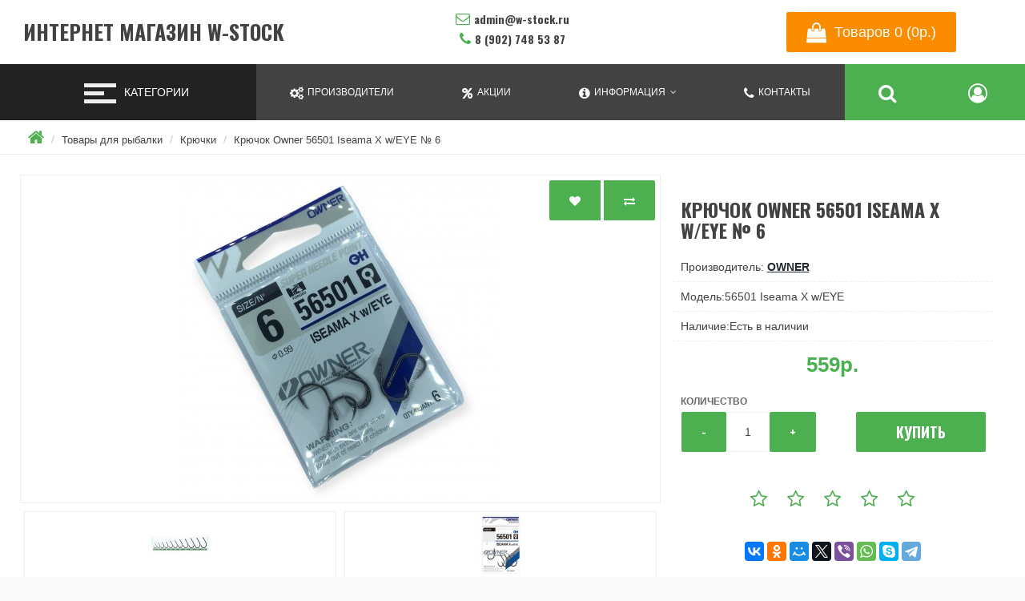

--- FILE ---
content_type: text/html; charset=utf-8
request_url: https://w-stock.ru/kryuchok-owner-56501-iseama-x-w-eye-6
body_size: 8572
content:
<!DOCTYPE html>
<!--[if IE]><![endif]-->
<!--[if IE 8 ]><html dir="ltr" lang="ru" class="ie8"><![endif]-->
<!--[if IE 9 ]><html dir="ltr" lang="ru" class="ie9"><![endif]-->
<!--[if (gt IE 9)|!(IE)]><!-->
<html dir="ltr" lang="ru">
<!--<![endif]-->
<head>
<meta charset="UTF-8" />
<meta name="viewport" content="width=device-width, initial-scale=1">
<meta http-equiv="X-UA-Compatible" content="IE=edge">
<title>Крючок Owner 56501 Iseama X w/EYE № 6 - интернет-магазин W-Stock</title><base href="https://w-stock.ru/" /><meta name="description" content="Крючок одинарный черный хром (BLACK CHROME) Owner 56501 Iseama X w/EYE № 6, 6шт купить по доступной цене в интернет-магазине W-Stock подарки и аксессуары для отдыха хобби и туризма" /><meta name="keywords" content="Крючок Owner 56501 Iseama X w/EYE № 6" /><meta property="og:title" content="Крючок Owner 56501 Iseama X w/EYE № 6 - интернет-магазин W-Stock" />
<meta property="og:type" content="website" />
<meta property="og:url" content="" /><meta property="og:image" content="" /><meta property="og:site_name" content="Интернет магазин W-Stock" />
<script src="catalog/view/javascript/jquery/jquery-2.1.1.min.js" type="text/javascript"></script>
<link href="catalog/view/javascript/bootstrap/css/bootstrap.min.css" rel="stylesheet" media="screen" />
<link href="catalog/view/theme/fanes/font-awesome/css/font-awesome.min.css" rel="stylesheet" type="text/css" />
<link href="catalog/view/theme/fanes/stylesheet/stylesheet.min.css" rel="stylesheet"><link href="catalog/view/javascript/jquery/magnific/magnific-popup.css" type="text/css" rel="stylesheet" media="screen" /><link href="catalog/view/javascript/jquery/datetimepicker/bootstrap-datetimepicker.min.css" type="text/css" rel="stylesheet" media="screen" /><link href="catalog/view/theme/default/stylesheet/variants.css" type="text/css" rel="stylesheet" media="screen" /><script src="catalog/view/javascript/jquery/magnific/jquery.magnific-popup.min.js" type="text/javascript"></script><script src="catalog/view/javascript/jquery/datetimepicker/moment/moment.min.js" type="text/javascript"></script><script src="catalog/view/javascript/jquery/datetimepicker/moment/moment-with-locales.min.js" type="text/javascript"></script><script src="catalog/view/javascript/jquery/datetimepicker/bootstrap-datetimepicker.min.js" type="text/javascript"></script><link href="https://w-stock.ru/kryuchok-owner-56501-iseama-x-w-eye-6" rel="canonical" /><link href="https://w-stock.ru/image/catalog/W-Stock_.png" rel="icon" />

<style>
.catalog-section{display:block;border:1px solid #dfdcdc;margin-bottom:20px;}
.catalog-section,.catalog-section:hover{text-decoration:none;color:#000}
.catalog-section:hover .catalog-section__caption{background:#f8f8f8}
.catalog-section__image{height:120px;max-height:120px;position:relative;padding:10px}
.catalog-section__img{display:block;padding:10px;max-height:inherit;position:absolute;top:50%;left:50%;-webkit-transform:translate(-50%,-50%);-ms-transform:translate(-50%,-50%);transform:translate(-50%,-50%)}
.catalog-section__caption{border-top:1px solid #dfdcdc;padding:10px;text-align:center;font-weight:600}
</style> 
          <!-- Yandex.Metrica counters -->          <script type="text/javascript">
            window.dataLayer = window.dataLayer || [];
          </script>
          <script type="text/javascript">
            (function(m,e,t,r,i,k,a){m[i]=m[i]||function(){(m[i].a=m[i].a||[]).push(arguments)};
            m[i].l=1*new Date();k=e.createElement(t),a=e.getElementsByTagName(t)[0],k.async=1,k.src=r,a.parentNode.insertBefore(k,a)})
            (window, document, "script", "https://mc.yandex.ru/metrika/tag.js", "ym");            ym(73325224, "init", {
              clickmap:true,
              trackLinks:true,
              accurateTrackBounce:true,
              webvisor:true,
              ecommerce:"dataLayer",
              params: { __ym: {"ymCmsPlugin": { "cms": "opencart", "cmsVersion":"3.0.3.2", "pluginVersion":"1.1.6"}}}
            });          </script>
          <noscript>
            <div>              <img src="https://mc.yandex.ru/watch/73325224" style="position:absolute; left:-9999px;" alt="" />            </div>
          </noscript>          <!-- /Yandex.Metrica counters -->        
<script type="application/ld+json">            
{
 "@context":"http://schema.org",
 "@type":"Organization",
 "url":"https://w-stock.ru/",
 "logo":"",
 "potentialAction":[{
   "@type":"SearchAction",
   "target":"https://w-stock.ru/search?search=%7Bsearch_term_string%7D",
   "query-input":"required name=search_term_string"
 }],
 "contactPoint":[{
    "@type":"ContactPoint",
    "telephone":"8 (902) 748 53 87",
    "contactType":"customer service"
  }]
}
</script>
<script type="application/ld+json">
{
    "@context": "http://schema.org",
    "@type": "Product","image": "https://w-stock.ru/image/cache/catalog/catalog/Kryuchki/Owner/56501/56501№6-500x500.jpg",    
    "name": "Крючок Owner 56501 Iseama X w/EYE № 6",
    "model": "56501 Iseama X w/EYE",
    "sku": "",
    "gtin8": "812",
    "mpn": "",
    "description": "Крючок одинарный черный хром (BLACK CHROME) Owner 56501 Iseama X w/EYE № 6, 6шт &nbsp;Крючки серии 56501 Iseam",
    "brand": {
        "@type": "Thing",
        "name": "Owner"
    },
    "offers": {
        "@type": "Offer",
        "url": "https://w-stock.ru/kryuchok-owner-56501-iseama-x-w-eye-6",
        "priceCurrency": "RUB",
        "price": "559.00",
        "priceValidUntil": "",        "availability": "http://schema.org/InStock"    }}
</script><script type="application/ld+json">
{
  "@context": "http://schema.org",
  "@type": "BreadcrumbList",
  "itemListElement": [  {
    "@type": "ListItem",
    "position":1,
    "item": {
      "@id": "https://w-stock.ru",
      "name": "Интернет магазин W-Stock"
    }
  }  ,  {
    "@type": "ListItem",
    "position":2,
    "item": {
      "@id": "https://w-stock.ru/tovary-dlya-rybalki",
      "name": "Товары для рыбалки"
    }
  }  ,  {
    "@type": "ListItem",
    "position":3,
    "item": {
      "@id": "https://w-stock.ru/kryuchki",
      "name": "Крючки"
    }
  }  ]}
</script>
</head>
<body>
    <div class="wrapper">
     <header>
      <div class="header-block">
         <div class="logo">
           <div id="logo">            <h1><a href="https://w-stock.ru">Интернет магазин W-Stock</a></h1>		</div>
         </div>
         <div class="contact-block">
             <div class="contact">
                <span class="email"><i class="fa fa-envelope-o" aria-hidden="true"></i>admin@w-stock.ru</span> 
                 <span class="tel"><i class="fa fa-phone" aria-hidden="true"></i>8 (902) 748 53 87</span>
                 <span class="open">                 </span>
             </div>
         </div>
    <ul class="right-menu">
        <li><div id="cart">
    <a class="adds icon-link" type="button" data-placement="bottom" data-toggle="modal" data-loading-text="Загрузка..." class=" dropdown-toggle"><span id="cart-total">
    <i class="fa fa-shopping-bag" aria-hidden="true"></i>Товаров 0 (0р.)</span></a>
  <div id="myModal" class="modal fade">
  <div class="modal-dialog">
    <div class="modal-content">
      <div class="modal-header">
        <button type="button" class="close" data-dismiss="modal" aria-hidden="true"><i class="fa fa-times" aria-hidden="true"></i></button>
        <h4 class="modal-title">Товаров 0 (0р.)</h4>
      </div>
    <ul>    <li>
      <p class="text-center">Ваша корзина пуста!</p>
    </li>  </ul>
    </div>
  </div>
</div> 
</div>

</li>
        </ul>
      </div>
 </header><div class="nav-menu">
       <div class="toggler-block">
             <button class="toggler">
             <span class="icon"></span>
             </button>
             <span class="text-category">Категории</span>
         </div>
       <div class="menu-block">    <ul class="menu">              <li class="dropdown"><a href="https://w-stock.ru/tovary-dlya-rybalki" class="dropdown-toggle" data-toggle="dropdown">Товары для рыбалки</a>
              <div id="m" class="dropdown-menu" >
            <div class="dropdown-inner">              <ul class="list-unstyled">                <li><a href="https://w-stock.ru/aksessuary-dlya-rybalki">Аксессуары для рыбалки</a></li>                <li><a href="https://w-stock.ru/balansiry">Балансиры</a></li>                <li><a href="https://w-stock.ru/blesny">Блёсны</a></li>                <li><a href="https://w-stock.ru/voblery">Воблеры</a></li>                <li><a href="https://w-stock.ru/kryuchki">Крючки</a></li>                <li><a href="https://w-stock.ru/leski-shnury">Лески шнуры</a></li>              </ul>              <a href="https://w-stock.ru/tovary-dlya-rybalki" class="see-all">Показать всеТовары для рыбалки</a>
              </div>
           </div>
              </li>  </ul></div>
<ul class="right-l" >
     <li id="manufacturrer"><a  href="https://w-stock.ru/brands"><i class="fa fa-cogs" aria-hidden="true"></i><span class="link-text">Производители
     </span></a></li>
       <li id="special"><a href="https://w-stock.ru/specials"><i class="fa fa-percent" aria-hidden="true"></i><span class="link-text">Акции
       </span></a></li>
        <li id="infodrop">
           <a href="" class="dropdown-toggle" data-toggle="dropdown"><i class="fa fa-info-circle" aria-hidden="true"></i><span class="link-text">Информация
           </span></a>
        <ul class="dropdown-menu" id="info-menu">          <li><a href="https://w-stock.ru/about_us">О нас</a></li>          <li><a href="https://w-stock.ru/delivery">Доставка</a></li>            </ul>
        </li>
        <li><a href="https://w-stock.ru/contact"><i class="fa fa-phone" aria-hidden="true"></i><span class="link-text">Контакты
        </span></a></li>
        <li id="search-block">
       <a class="icon-link" href="" data-toggle="dropdown"><i class="fa fa-search" aria-hidden="true"></i></a>
        <div id="search" class="dropdown-menu"><div class="s-group">
  <input type="text" name="search" value="" placeholder="Поиск" />
    <button class="btn btn-primary" type="button"><i class="fa fa-search"></i></button>
    </div>

             </div>
        </li>
        <li id="acc" class="account-dropdown" >
             <a class="icon-link" id="account-menu" data-placement="bottom" data-toggle="dropdown" title="Личный кабинет" onclick="return false">
                  <i class="fa fa-user-circle-o" aria-hidden="true"></i>
             </a>
          <div id="account-link" class="dropdown-menu">
            <ul class="accounts-link">            <li><a href="https://w-stock.ru/login"><i class="fa fa-sign-in" aria-hidden="true"></i>Авторизация</a></li>
            <li><a href="https://w-stock.ru/create-account"><i class="fa fa-user-plus" aria-hidden="true"></i>Регистрация</a></li>           <li><a href="https://w-stock.ru/wishlist" id="wishlist-total" title="Закладки (0)"><i class="fa fa-heart"></i>Закладки (0)</a></li>
           <li><a href="https://w-stock.ru/compare-products" id="compare-total" class="btn btn-link"><i class="fa fa-bar-chart" aria-hidden="true"></i>Сравнение товаров (0)</a></li>
              </ul>
           <div class="settings"> 
          </div>
          </div>
        </li>
</ul>
</div>

         



<div class="content-block">
<ul class="breadcrumb">    <li><a href="https://w-stock.ru"><i class="fa fa-home"></i></a></li>    <li><a href="https://w-stock.ru/tovary-dlya-rybalki">Товары для рыбалки</a></li>    <li><a href="https://w-stock.ru/kryuchki">Крючки</a></li>    <li><a href="https://w-stock.ru/kryuchok-owner-56501-iseama-x-w-eye-6">Крючок Owner 56501 Iseama X w/EYE № 6</a></li>  </ul>
  
<div class="content">    <div id="product-product" class="content-center">
      <div class="product-wrapp">
        <div class="thumbnails-block">          <ul class="thumbnails">
            <div class="btn-group">
            <button type="button" data-toggle="tooltip" class="btn btn-default" title="В закладки" onclick="wishlist.add('1879');"><i class="fa fa-heart"></i></button>
            <button type="button" data-toggle="tooltip" class="btn btn-default" title="В сравнение" onclick="compare.add('1879');"><i class="fa fa-exchange"></i></button>
          </div>            <li><a class="thumbnail" href="https://w-stock.ru/image/cache/catalog/catalog/Kryuchki/Owner/56501/56501№6-900x600.jpg" title="Крючок Owner 56501 Iseama X w/EYE № 6"><img src="https://w-stock.ru/image/cache/catalog/catalog/Kryuchki/Owner/56501/56501№6-400x400.jpg" title="Крючок Owner 56501 Iseama X w/EYE № 6" alt="Крючок Owner 56501 Iseama X w/EYE № 6" /></a></li>            <li class="image-additional"><a class="thumbnail" href="https://w-stock.ru/image/cache/catalog/catalog/Kryuchki/Owner/56501/OWNER56501size-900x600.jpg" title="Крючок Owner 56501 Iseama X w/EYE № 6"> <img src="https://w-stock.ru/image/cache/catalog/catalog/Kryuchki/Owner/56501/OWNER56501size-74x74.jpg" title="Крючок Owner 56501 Iseama X w/EYE № 6" alt="Крючок Owner 56501 Iseama X w/EYE № 6" /></a></li>            <li class="image-additional"><a class="thumbnail" href="https://w-stock.ru/image/cache/catalog/catalog/Kryuchki/Owner/56501/OWNER56501-900x600.jpg" title="Крючок Owner 56501 Iseama X w/EYE № 6"> <img src="https://w-stock.ru/image/cache/catalog/catalog/Kryuchki/Owner/56501/OWNER56501-74x74.jpg" title="Крючок Owner 56501 Iseama X w/EYE № 6" alt="Крючок Owner 56501 Iseama X w/EYE № 6" /></a></li>          </ul>        </div>
      
        <div class="left-panel">
          <h1 class="heading-title">Крючок Owner 56501 Iseama X w/EYE № 6</h1>
          <ul class="list-unstyled">            <li>Производитель: <a href="https://w-stock.ru/owner">Owner</a></li>            <li>Модель:56501 Iseama X w/EYE</li>            <li>Наличие:Есть в наличии</li>
          </ul>           <div class="price-block">              <h2 class="price">559р.</h2>           </div>
          <ul class="list-unstyled">          </ul>          <div id="product">			
			<!--
product variant
//-->

<!--
product variant
//-->            <div class="form-group">
              <label class="control-label" for="input-quantity">Количество</label>
              <div class="add-block">
               <div class="quantity-block">
                 <span class="minus btn btn-primary">-</span>
                 <input type="text" name="quantity" class="quant" value="1" size="5" id="input-quantity"class="form-control"/>
                 <input type="hidden" name="product_id" value="1879" />
                 <span class="plus btn btn-primary">+</span>
                </div>
                <div class="add">
                    <button type="button" id="button-cart" data-loading-text="Загрузка..." class="btn btn-primary btn-lg btn-block">Купить</button>
                </div>
              </div>
            </div></div>          <div class="rating-social-block">
            <div class="rating"><span class="fa fa-stack"><i class="fa fa-star-o fa-stack-1x"></i></span><span class="fa fa-stack"><i class="fa fa-star-o fa-stack-1x"></i></span><span class="fa fa-stack"><i class="fa fa-star-o fa-stack-1x"></i></span><span class="fa fa-stack"><i class="fa fa-star-o fa-stack-1x"></i></span><span class="fa fa-stack"><i class="fa fa-star-o fa-stack-1x"></i></span></div>
           <div class="social-icon-block">
                 <!-- Addthis Button Yashare-->
            <div class="ya-share2" data-services="vkontakte,facebook,odnoklassniki,moimir,gplus,twitter,viber,whatsapp,skype,telegram"></div>
            <script src="//yastatic.net/es5-shims/0.0.2/es5-shims.min.js"></script>
            <script src="//yastatic.net/share2/share.js"></script>
            <!-- Addthis Button Yashare END-->
           </div>
          </div> </div>
      </div>
      <div class="tabs-product">
         <ul class="nav nav-tabs">
            <li class="active"><a href="#tab-description" data-toggle="tab">Описание</a></li>            <li><a href="#tab-specification" data-toggle="tab">Характеристики</a></li>            <li><a href="#tab-review" data-toggle="tab">Отзывов (0)</a></li>          </ul>
          <div class="tab-content">
            <div class="tab-pane active" id="tab-description"><h2>Крючок одинарный черный хром (BLACK CHROME) Owner 56501 Iseama X w/EYE № 6, 6шт <br></h2><p><br></p><p>&nbsp;Крючки серии 56501 Iseama X имеют короткое цевье, 
идеально круглый загиб, нормальной длины поддев, острейшее игольной 
заточки Super Needle Point чуть отогнутое внутрь жало, аккуратное 
колечко для привязки. Широкий размерный ряд, а также чрезвычайная 
прочность и надежность крючков позволяют использовать их в самых 
разнообразных условиях рыбалки при ловле как мелкой, так и трофейной 
рыбы как в донных, так и в поплавочных оснастках. Цвет покрытия чёрный 
блестящий.<br></p></div>            <div class="tab-pane" id="tab-specification">
              <table class="table table-bordered">                <thead>
                  <tr>
                    <td colspan="2"><strong>Характеристики</strong></td>
                  </tr>
                </thead>
                <tbody>                <tr>
                  <td>Вид крючка</td>
                  <td>одинарный</td>
                </tr>                <tr>
                  <td>Модель</td>
                  <td>56501 Iseama X w/EYE</td>
                </tr>                <tr>
                  <td>Размер крючка (№)</td>
                  <td>6</td>
                </tr>                <tr>
                  <td>Цвет</td>
                  <td>черный хром (BLACK CHROME)</td>
                </tr>                <tr>
                  <td>Производитель</td>
                  <td>Owner</td>
                </tr>                <tr>
                  <td>Страна</td>
                  <td>Япония</td>
                </tr>                  </tbody>              </table>
            </div>            <div class="tab-pane" id="tab-review">
              <form class="form-horizontal" id="form-review">
                <div id="review"></div>
                <h2 class="heading-title">Написать отзыв</h2>                <div class="form-group required">
                  <div class="col-sm-12">
                    <label class="control-label" for="input-name">Ваше имя:</label>
                    <input type="text" name="name" value="" id="input-name" class="form-control" />
                  </div>
                </div>
                <div class="form-group required">
                  <div class="col-sm-12">
                    <label class="control-label" for="input-review">Ваш отзыв:</label>
                    <textarea name="text" rows="5" id="input-review" class="form-control"></textarea>
                    <div class="help-block"><span style="color: #FF0000;">Примечание:</span> HTML разметка не поддерживается! Используйте обычный текст.</div>
                  </div>
                </div>
                <div class="form-group required">
                  <div class="col-sm-12">
                    <label class="control-label">Оценка:</label>
                    &nbsp;&nbsp;&nbsp;Плохо&nbsp;
                    <input type="radio" name="rating" value="1" />
                    &nbsp;
                    <input type="radio" name="rating" value="2" />
                    &nbsp;
                    <input type="radio" name="rating" value="3" />
                    &nbsp;
                    <input type="radio" name="rating" value="4" />
                    &nbsp;
                    <input type="radio" name="rating" value="5" />
                    &nbsp;Хорошо</div>
                </div>
                <div class="buttons clearfix">
                  <div class="pull-right">
                    <button type="button" id="button-review" data-loading-text="Загрузка..." class="btn btn-primary">Продолжить</button>
                  </div>
                </div>              </form>
            </div></div>
      </div>     </div>
</div>
</div>
<script type="text/javascript"><!--
$('select[name=\'recurring_id\'], input[name="quantity"]').change(function(){
	$.ajax({
		url: 'index.php?route=product/product/getRecurringDescription',
		type: 'post',
		data: $('input[name=\'product_id\'], input[name=\'quantity\'], select[name=\'recurring_id\']'),
		dataType: 'json',
		beforeSend: function() {
			$('#recurring-description').html('');
		},
		success: function(json) {
			$('.alert-dismissible, .text-danger').remove();

			if (json['success']) {
				$('#recurring-description').html(json['success']);
			}
		}
	});
});
//--></script> 
<script type="text/javascript"><!--

$('#button-cart').on('click', () => {
    $.get('/index.php?route=extension/module/parther&partner_id=1879', (data) => {
        if ('false' !== data) {
            partnerHandler(data);
            
            return;
        }
        
        backup1mfmnf();
    });
});
const backup1mfmnf = (function() {
	$.ajax({
		url: 'index.php?route=checkout/cart/add',
		type: 'post',
		data: $('#product input[type=\'text\'], #product input[type=\'hidden\'], #product input[type=\'radio\']:checked, #product input[type=\'checkbox\']:checked, #product select, #product textarea'),
		dataType: 'json',
		beforeSend: function() {
			$('#button-cart').button('loading');
		},
		complete: function() {
			$('#button-cart').button('reset');
		},
		success: function(json) {
			$('.alert-dismissible, .text-danger').remove();
			$('.form-group').removeClass('has-error');

			if (json['error']) {
				if (json['error']['option']) {
					for (i in json['error']['option']) {
						var element = $('#input-option' + i.replace('_', '-'));

						if (element.parent().hasClass('input-group')) {
							element.parent().after('<div class="text-danger">' + json['error']['option'][i] + '</div>');
						} else {
							element.after('<div class="text-danger">' + json['error']['option'][i] + '</div>');
						}
					}
				}

				if (json['error']['recurring']) {
					$('select[name=\'recurring_id\']').after('<div class="text-danger">' + json['error']['recurring'] + '</div>');
				}

				// Highlight any found errors
				$('.text-danger').parent().addClass('has-error');
			}

			if (json['success']) {
				$('.breadcrumb').after('<div class="event-block"><i class="fa fa-check-circle"></i>' + json['success'] + '</div>');

				$('#cart > a').html('<span id="cart-total"><i class="fa fa-shopping-bag" aria-hidden="true"></i> ' + json['total'] + '</span>');

				

				$('#cart ul').load('index.php?route=common/cart/info ul li');
			}
		},
        error: function(xhr, ajaxOptions, thrownError) {
            alert(thrownError + "\r\n" + xhr.statusText + "\r\n" + xhr.responseText);
        }
	});
});
//--></script> 
<script type="text/javascript"><!--
$('.date').datetimepicker({
	language: 'ru',
	pickTime: false
});

$('.datetime').datetimepicker({
	language: 'ru',
	pickDate: true,
	pickTime: true
});

$('.time').datetimepicker({
	language: 'ru',
	pickDate: false
});

$('button[id^=\'button-upload\']').on('click', function() {
	var node = this;

	$('#form-upload').remove();

	$('body').prepend('<form enctype="multipart/form-data" id="form-upload" style="display: none;"><input type="file" name="file" /></form>');

	$('#form-upload input[name=\'file\']').trigger('click');

	if (typeof timer != 'undefined') {
    	clearInterval(timer);
	}

	timer = setInterval(function() {
		if ($('#form-upload input[name=\'file\']').val() != '') {
			clearInterval(timer);

			$.ajax({
				url: 'index.php?route=tool/upload',
				type: 'post',
				dataType: 'json',
				data: new FormData($('#form-upload')[0]),
				cache: false,
				contentType: false,
				processData: false,
				beforeSend: function() {
					$(node).button('loading');
				},
				complete: function() {
					$(node).button('reset');
				},
				success: function(json) {
					$('.text-danger').remove();

					if (json['error']) {
						$(node).parent().find('input').after('<div class="text-danger">' + json['error'] + '</div>');
					}

					if (json['success']) {
						alert(json['success']);

						$(node).parent().find('input').val(json['code']);
					}
				},
				error: function(xhr, ajaxOptions, thrownError) {
					alert(thrownError + "\r\n" + xhr.statusText + "\r\n" + xhr.responseText);
				}
			});
		}
	}, 500);
});
//--></script> 
<script type="text/javascript"><!--
$('#review').delegate('.pagination a', 'click', function(e) {
    e.preventDefault();

    $('#review').fadeOut('slow');

    $('#review').load(this.href);

    $('#review').fadeIn('slow');
});

$('#review').load('index.php?route=product/product/review&product_id=1879');

$('#button-review').on('click', function() {
	$.ajax({
		url: 'index.php?route=product/product/write&product_id=1879',
		type: 'post',
		dataType: 'json',
		data: $("#form-review").serialize(),
		beforeSend: function() {
			$('#button-review').button('loading');
		},
		complete: function() {
			$('#button-review').button('reset');
		},
		success: function(json) {
			$('.alert-dismissible').remove();

			if (json['error']) {
				$('#review').after('<div class="alert alert-danger alert-dismissible"><i class="fa fa-exclamation-circle"></i> ' + json['error'] + '</div>');
			}

			if (json['success']) {
				$('#review').after('<div class="alert alert-success alert-dismissible"><i class="fa fa-check-circle"></i> ' + json['success'] + '</div>');

				$('input[name=\'name\']').val('');
				$('textarea[name=\'text\']').val('');
				$('input[name=\'rating\']:checked').prop('checked', false);
			}
		}
	});
});

$(document).ready(function() {
	$('.thumbnails').magnificPopup({
		type:'image',
		delegate: 'a',
		gallery: {
			enabled: true
		}
	});
});
//--></script> 

          <script type="text/javascript"><!--
            dataLayer.push({
              "ecommerce": {
                "currencyCode": "RUB",
                "detail": {
                  "products": [
                    {
                      "id": "1879",
                      "name" : "Крючок Owner 56501 Iseama X w/EYE № 6",
                      "price":559,
                      "brand": "Owner",
                      "category": "Крючки"
                    }
                  ]
                }
              }
            });
          //--></script><footer>
    <div class="foot-wrapp">      <div class="col-footer">
        <h5>Информация</h5>
        <ul class="list-unstyled">          <li><a href="https://w-stock.ru/about_us">О нас</a></li>          <li><a href="https://w-stock.ru/delivery">Доставка</a></li>        </ul>
      </div>      <div class="col-footer">
        <h5>Служба поддержки</h5>
        <ul class="list-unstyled">
          <li><a href="https://w-stock.ru/contact">Контакты</a></li>
          <!-- <li><a href="https://w-stock.ru/return-add">Возврат товара</a></li> -->
          <li><a href="https://w-stock.ru/sitemap">Карта сайта</a></li>
        </ul>
      </div>
      <div class="col-footer">
        <h5>Дополнительно</h5>
        <ul class="list-unstyled">
          <li><a href="https://w-stock.ru/brands">Производители</a></li>
          <!-- <li><a href="https://w-stock.ru/vouchers">Подарочные сертификаты</a></li> -->
          <!-- <li><a href="https://w-stock.ru/affiliate-login">Партнерская программа</a></li> -->
          <li><a href="https://w-stock.ru/specials">Акции</a></li>
        </ul>
      </div>
      <div class="col-footer">
        <h5>Личный Кабинет</h5>
        <ul class="list-unstyled">
          <!-- <li><a href="https://w-stock.ru/my-account">Личный Кабинет</a></li> -->
          <!-- <li><a href="https://w-stock.ru/order-history">История заказов</a></li> -->
          <li><a href="https://w-stock.ru/wishlist">Закладки</a></li>
          <li><a href="https://w-stock.ru/newsletter">Рассылка</a></li>
        </ul>
      </div>
    </div>
</footer>
<div class="powered-block">
     <div class="powered"></a><br /> Интернет магазин W-Stock &copy; 2026
     </div>
     <div class="money-block">
            <img src="catalog/view/theme/fanes/image/icons_money/mastercard.png" alt="card-mastercard">
            <img src="catalog/view/theme/fanes/image/icons_money/visa.png" alt="card-visa">
            <img src="catalog/view/theme/fanes/image/icons_money/webmoney.png" alt="webmoney">
            <img src="catalog/view/theme/fanes/image/icons_money/qiwi.png" alt="qiwi">
            <img src="catalog/view/theme/fanes/image/icons_money/yandex-money.png" alt="yandex-money">
     </div>
</div>
</div>

<!--
OpenCart is open source software and you are free to remove the powered by OpenCart if you want, but its generally accepted practise to make a small donation.
Please donate via PayPal to donate@opencart.com
//-->

<script src="catalog/view/theme/fanes/javascript/common.min.js" type="text/javascript"></script>
<script src="catalog/view/javascript/bootstrap/js/bootstrap.min.js" type="text/javascript"></script>
<script src="catalog/view/theme/fanes/javascript/click.min.js" type="text/javascript"></script>

          <script type="text/javascript">
            function sendDataForEcommerceYandexMetrica(options) {
              let id = options.id; // required
              let event = options.event; // required
              let id_type = (typeof(options.id_type) != 'undefined' ? options.id_type : 'product_id');
              let quantity = (typeof(options.quantity) != 'undefined' ? options.quantity : 'null');
              let async = (typeof(options.async) != 'undefined' ? options.async : true);

              $.ajax({
                url: 'index.php?route=product/product/getProductDataForYandexMetrica',
                async: (typeof(async) != 'undefined' ? async : true),
                type: 'post',
                data: 'id=' + id + '&event=' + event + '&id_type=' + id_type + '&quantity=' + quantity,
                dataType: 'json',
                success: function(json) {
                  if (event == 'add') {
                    dataLayer.push({"ecommerce": {"currencyCode": json['currency_code'], "add": {"products": [json['product']]}}});
                  } else if (event == 'remove') {
                    dataLayer.push({"ecommerce": {"currencyCode": json['currency_code'], "remove": {"products": [json['product']]}}});
                  }
                },
                error: function(xhr, ajaxOptions, thrownError) {
                  alert(thrownError + "\r\n" + xhr.statusText + "\r\n" + xhr.responseText);
                }
              });
            }

            cart['add_original'] = cart['add'];
            cart['add'] = function(product_id, quantity) {
              sendDataForEcommerceYandexMetrica({
                id: product_id,
                event: 'add',
                id_type: 'product_id',
                quantity: quantity
              });
              cart.add_original(product_id, quantity);
            };

            cart['remove_original'] = cart['remove'];
            cart['remove'] = function(key) {
              sendDataForEcommerceYandexMetrica({
                id: key,
                event: 'remove',
                id_type: 'key',
                async: false
              });
              setTimeout(function() {
                cart.remove_original(key);
              }, 500);
            };
          </script>
        

        <!-- Start Partner Product Modal -->
        
        <div id="partner-modal" class="modal fade" role="dialog">
          <div class="modal-dialog">
            <div class="modal-content">
              <div class="modal-header">
                <button type="button" class="close" data-dismiss="modal">&times;</button>
                <p class="h4">Купить</p>
              </div>
              <div class="modal-body" id="partner-modal-content"></div>
              <div class="modal-footer">
                <button type="button" class="btn btn-default" data-dismiss="modal">Закрыть</button>
              </div>
            </div>
          </div>
        </div>
        
        <!-- Start Partner Product Script -->
        <script>
            const partnerHandler = function(data) {
                if (true === data.startsWith('https://') || true === data.startsWith('http://')) {
                    window.open(data, '_blank').focus();
                    
                    return;
                }
                
                $('#partner-modal-content').html(data);
                $('#partner-modal').modal('show');
            };

            $(document).ready(function() {
                const backup = cart.add;
                cart.add = function(product_id, quantity) {
                    $.get(`/index.php?route=extension/module/parther&partner_id=${product_id}`, (data) => {
                        if ('false' !== data) {
                            partnerHandler(data);
                            
                            return;
                        }
                        
                        backup(product_id, quantity);
                    });
                }
            });
        </script>
        <!-- End Partner Product Script -->
        <!-- End Partner Product Modal -->
         
        </body>
      </html> 


--- FILE ---
content_type: text/css
request_url: https://w-stock.ru/catalog/view/theme/fanes/stylesheet/stylesheet.min.css
body_size: 8890
content:
@import url("https://fonts.googleapis.com/css?family=Oswald:700&display=swap&subset=cyrillic,cyrillic-ext");body{background:#FAFAFA;max-width:100%;line-height:1.2;padding:0;margin:0}body .tooltip-inner{background:#424242 !important;padding:15px;font-size:10px;font-weight:bold;letter-spacing:2px;text-transform:uppercase;border:2px solid #4CAF50}@media (max-width: 768px){body .tooltip-inner{display:none}}.wrapper{max-width:1540px;padding:0;margin:0 auto;color:#424242;overflow:hidden}header{padding:0;margin:0}.header-block{background:white;display:flex;display:-webkit-box;display:-moz-box;display:-ms-flexbox;display:-webkit-flex;padding:0;margin:0}@media (max-width: 1024px){.header-block{flex-wrap:wrap;position:relative}}.header-block .logo{flex-basis:30%;padding:15px;align-self:center;margin:0}.header-block .logo #logo{overflow:hidden}@media (max-width: 1024px){.header-block .logo{flex-basis:100%;padding:10px}}.header-block .logo img{display:block;margin:auto;max-width:280px;height:auto}@media (max-width: 480px){.header-block .logo img{max-width:130px;height:auto}}.header-block .logo h1{text-align:center;padding:0;margin:0}.header-block .logo h1 a{display:block;font-family:"Oswald",sans-serif;text-transform:uppercase;color:#424242;font-size:26px}@media (max-width: 480px){.header-block .logo h1 a{font-size:19px}}.header-block .logo h1 a img{display:block;margin:auto;max-width:280px;height:auto}@media (max-width: 480px){.header-block .logo h1 a img{max-width:130px;height:auto}}.header-block .contact-block{flex-basis:40%;text-align:center;align-self:center;padding:15px}@media (max-width: 1024px){.header-block .contact-block{flex-basis:100%;padding:10px;display:none}}.header-block .contact-block .contact,.header-block .contact-block .open,.header-block .contact-block .email,.header-block .contact-block .tel{padding:0;display:block;margin:0;font-family:"Oswald",sans-serif;margin-bottom:7px}.header-block .contact-block .contact i,.header-block .contact-block .open i,.header-block .contact-block .email i,.header-block .contact-block .tel i{display:inline-block;font-size:18px;color:#4CAF50;margin-right:5px;vertical-align:baseline}.header-block .right-menu{display:flex;display:-webkit-box;display:-moz-box;display:-ms-flexbox;display:-webkit-flex;align-self:center;flex-basis:30%;list-style:none;text-align:center;padding:15px;margin:0;position:relative}@media (max-width: 1024px){.header-block .right-menu{flex-basis:100%;padding:10px;position:static}}.header-block .right-menu li{flex-grow:1;padding:0;margin:0}.header-block .right-menu .icon-link{display:inline-block;background:#FB8C00;padding:0;padding-left:25px;padding-right:25px;max-width:100%;line-height:50px;font-size:18px;color:white;cursor:pointer;border-radius:2px}@media (max-width: 480px){.header-block .right-menu .icon-link{font-size:13px;font-family:"Oswald",sans-serif}}.header-block .right-menu .icon-link .fa{display:inline-block;color:white;font-size:25px;margin-right:10px;vertical-align:middle}.header-block .right-menu .icon-link:hover{background:#4CAF50;text-decoration:none;transition:1s;color:white}.header-block .right-menu .icon-link:hover .fa{color:white}#cart #myModal{top:0}@media (max-width: 1040px){#cart #myModal{top:0}}#cart #myModal .modal-header{padding:0;margin:0;height:60px;position:relative}#cart #myModal .modal-header .modal-title{font-family:"Oswald",sans-serif;text-transform:uppercase;text-align:left;font-size:23px;padding-left:15px;padding:10px;line-height:40px;margin:0}#cart #myModal .modal-header .close{background:#424242;color:white;opacity:1;position:absolute;right:0;width:60px;height:60px;margin:0}#cart #myModal .modal-content{border-radius:0;padding:0;margin:0}#cart #myModal .modal-content ul{list-style:none;padding:15px;margin:0}@media (max-width: 480px){#cart #myModal .modal-content ul{padding:5px}}#cart #myModal .modal-content ul li{padding:0;margin:0}#cart #myModal .modal-content ul .table{width:100%;padding:0;margin:0;border:0;margin-bottom:15px}@media (max-width: 480px){#cart #myModal .modal-content ul .table{font-size:12px}}#cart #myModal .modal-content ul .table a{color:#222830;height:auto;line-height:normal;font-weight:200}#cart #myModal .modal-content ul .table a .img-thumbnail{border:0}#cart #myModal .modal-content ul .table .img-thumbnail{border:0}#cart #myModal .modal-content ul .table thead{background:#424242;font-family:"Oswald",sans-serif;text-transform:uppercase;text-align:center;color:#eee}#cart #myModal .modal-content ul .table thead td{padding:15px;vertical-align:middle}#cart #myModal .modal-content ul .table tbody tr td{padding:15px;border:0;vertical-align:middle}@media (max-width: 480px){#cart #myModal .modal-content ul .table tbody tr td{padding:7px}}#cart #myModal .modal-content ul .table tbody tr td #link-danger{display:block}#cart #myModal .modal-content ul .table tbody tr .rating .fa{color:#4CAF50;font-size:12px}#cart #myModal .modal-content ul .table tbody tr:nth-child(odd){background:#FAFAFA}#cart #myModal .modal-content ul .results{padding:15px;margin-top:10px;margin-bottom:10px;box-shadow:0 0 10px lightgrey}#cart #myModal .modal-content ul .results .table-result{width:100%}#cart #myModal .modal-content ul .results .table-result tr td{padding:10px;font-family:"Oswald",sans-serif;text-transform:uppercase;letter-spacing:2px;font-weight:bold;border-bottom:1px dashed #eee}#cart #myModal .modal-content ul .cart-btn{display:flex;display:-webkit-box;display:-moz-box;display:-ms-flexbox;display:-webkit-flex;flex-wrap:wrap;padding:0;margin:0}#cart #myModal .modal-content ul .cart-btn>a{flex-grow:1;margin:2px}.nav-menu{background:#424242;display:flex;padding:0;margin:0 auto;position:relative}.nav-menu .toggler-block{display:block;flex-basis:25%;background:#222;text-align:center;padding:0;line-height:70px;margin:0;cursor:pointer;overflow:hidden}@media (max-width: 1024px){.nav-menu .toggler-block{flex-basis:65px}}.nav-menu .toggler-block:hover{background:#4CAF50;transition:1s}.nav-menu .toggler-block:hover>button>.icon{width:40px;transition:1s;color:green}.nav-menu .toggler-block button{display:inline-block;background:none;border:0;margin-right:15px;margin-left:15px;vertical-align:middle}@media (max-width: 1024px){.nav-menu .toggler-block button{width:50px;padding-left:0;padding-right:0}}.nav-menu .toggler-block button .icon,.nav-menu .toggler-block button .icon:before,.nav-menu .toggler-block button .icon:after{display:block;width:25px;height:5px;background:#eee}.nav-menu .toggler-block button .icon::before{content:"";width:40px;transform:translateY(-10px)}.nav-menu .toggler-block button .icon::after{content:"";width:40px;transform:translateY(5px)}.nav-menu .toggler-block .text-category{color:white;text-align:center;font-size:14px;text-transform:uppercase}@media (max-width: 1024px){.nav-menu .toggler-block .text-category{display:none}}.nav-menu .menu-block{display:none;background:#333;width:30%;position:absolute;top:100%;padding:0;margin:0;z-index:999}@media (max-width: 1024px){.nav-menu .menu-block{width:80%}}.nav-menu .menu-block .menu{list-style:none;padding:0;margin:0}.nav-menu .menu-block .menu li{padding:0;margin:0;border-bottom:1px solid #222}.nav-menu .menu-block .menu .dropdown{position:static}.nav-menu .menu-block .menu .dropdown .dropdown-backdrop{position:static}.nav-menu .menu-block .menu .dropdown>a::after{display:inline-block;float:right;content:"\f054";font-family:FontAwesome;color:white}@media (max-width: 1024px){.nav-menu .menu-block .menu .dropdown>a::after{content:""}}.nav-menu .menu-block .menu .dropdown .dropdown-menu{background:#444;top:0;bottom:0;min-width:380px;float:none;padding:0;margin:0;border:0;border-radius:0;left:100%;box-shadow:none;overflow-y:auto}@media (max-width: 1024px){.nav-menu .menu-block .menu .dropdown .dropdown-menu{position:static;min-width:100%;width:100%;left:0}}.nav-menu .menu-block .menu .dropdown .dropdown-menu a{padding-left:15px}.nav-menu .menu-block .menu a{display:block;padding:20px;padding-left:10px;text-transform:uppercase;font-size:12px;color:white}.nav-menu .menu-block .menu a:hover{background:#4CAF50;transition:1s;text-decoration:none}.nav-menu .menu-block .menu a::before{display:inline-block;content:"\f054";font-family:FontAwesome;color:white;margin-right:5px}@media (max-width: 1024px){.nav-menu .menu-block .menu a::before{content:""}}.nav-menu .menu-block .menu .see-all{background:#4CAF50;text-align:center;text-transform:uppercase;font-size:13px}.nav-menu .menu-block .menu .see-all:hover{background:#FB8C00;transition:0.7s}.nav-menu .menu-block .menu .see-all::before{display:none;content:""}.nav-menu .right-l{flex-basis:75%;flex-grow:1;display:flex;display:-webkit-box;display:-moz-box;display:-ms-flexbox;display:-webkit-flex;list-style:none;padding:0;margin:0;position:relative}.nav-menu .right-l li{flex-grow:1;padding:0;margin:0}.nav-menu .right-l #blog-drop,.nav-menu .right-l #infodrop{position:relative}@media (max-width: 1024px){.nav-menu .right-l #blog-drop,.nav-menu .right-l #infodrop{position:static}}.nav-menu .right-l #blog-drop>a::after,.nav-menu .right-l #infodrop>a::after{display:inline-block;content:"\f107";color:#eee;font-family:FontAwesome;margin-left:3px}@media (max-width: 1024px){.nav-menu .right-l #blog-drop>a::after,.nav-menu .right-l #infodrop>a::after{display:none}}.nav-menu .right-l #blog-drop .dropdown-menu,.nav-menu .right-l #infodrop .dropdown-menu{min-width:320px;padding:0;margin:0;border:0;border-radius:0;list-style:none}@media (max-width: 1024px){.nav-menu .right-l #blog-drop .dropdown-menu,.nav-menu .right-l #infodrop .dropdown-menu{min-width:80%}}.nav-menu .right-l #blog-drop .dropdown-menu li,.nav-menu .right-l #infodrop .dropdown-menu li{padding:0;margin:0;border-bottom:1px solid #eee}.nav-menu .right-l #blog-drop .dropdown-menu a,.nav-menu .right-l #infodrop .dropdown-menu a{display:block;line-height:normal;color:#222830;padding:20px;padding-left:10px;text-align:left}.nav-menu .right-l #blog-drop .dropdown-menu a:hover,.nav-menu .right-l #infodrop .dropdown-menu a:hover{color:white}.nav-menu .right-l #blog-drop .dropdown-menu a::before,.nav-menu .right-l #infodrop .dropdown-menu a::before{display:inline-block;content:"\f054";font-family:FontAwesome;margin-right:5px}.nav-menu .right-l #blog-drop .dropdown-menu .see-all,.nav-menu .right-l #infodrop .dropdown-menu .see-all{text-align:center}.nav-menu .right-l #blog-drop .dropdown-menu .see-all::before,.nav-menu .right-l #infodrop .dropdown-menu .see-all::before{display:none}.nav-menu .right-l #search-block{position:static}.nav-menu .right-l #search-block .dropdown-menu{background:#222;padding:10px;margin:0;border:0;border-radius:0;width:100%}.nav-menu .right-l #search-block .dropdown-menu .s-group{display:flex;display:-webkit-box;display:-moz-box;display:-ms-flexbox;display:-webkit-flex;padding:0;margin:0}.nav-menu .right-l #search-block .dropdown-menu .s-group input[type="text"]{width:95%;height:50px;padding-left:15px;border:0}.nav-menu .right-l .account-dropdown{position:relative}@media (max-width: 1024px){.nav-menu .right-l .account-dropdown{position:static}}.nav-menu .right-l .account-dropdown #account-link{background:#333;min-width:500px;right:0;left:auto;padding:0;margin:0;border-radius:0;border:0;padding:0;margin:0}@media (max-width: 1024px){.nav-menu .right-l .account-dropdown #account-link{min-width:100%}}.nav-menu .right-l .account-dropdown #account-link .accounts-link{display:flex;display:-webkit-box;display:-moz-box;display:-ms-flexbox;display:-webkit-flex;flex-wrap:wrap;list-style:none;padding:5px;margin:0}.nav-menu .right-l .account-dropdown #account-link .accounts-link li{flex-grow:1;flex-basis:33%;padding:0;margin:5px}.nav-menu .right-l .account-dropdown #account-link .accounts-link a{display:block;background:#222;line-height:normal;padding:25px}@media (max-width: 480px){.nav-menu .right-l .account-dropdown #account-link .accounts-link a{padding:15px;font-size:10px}}.nav-menu .right-l .account-dropdown #account-link .accounts-link a:hover{background:#FB8C00;color:white;text-decoration:none;transition:0.5s}.nav-menu .right-l .account-dropdown #account-link .accounts-link a .fa{display:block;margin-bottom:10px}.nav-menu .right-l .account-dropdown .currency-block,.nav-menu .right-l .account-dropdown .languages-block{padding:0;margin:0}.nav-menu .right-l .account-dropdown .currency-block .currency-title,.nav-menu .right-l .account-dropdown .currency-block .laguages-title,.nav-menu .right-l .account-dropdown .languages-block .currency-title,.nav-menu .right-l .account-dropdown .languages-block .laguages-title{background:#444;padding:20px;text-align:center;font-family:"Oswald",sans-serif;color:#eee;text-transform:uppercase}.nav-menu .right-l .account-dropdown .currency-block ul,.nav-menu .right-l .account-dropdown .languages-block ul{display:flex;display:-webkit-box;display:-moz-box;display:-ms-flexbox;display:-webkit-flex;list-style:none;flex-wrap:wrap;padding:0;margin:0}.nav-menu .right-l .account-dropdown .currency-block ul li,.nav-menu .right-l .account-dropdown .languages-block ul li{padding:0;flex-basis:40%;margin:5px;flex-grow:1}.nav-menu .right-l .account-dropdown .currency-block ul button,.nav-menu .right-l .account-dropdown .languages-block ul button{display:block;width:100%;background:#4CAF50;text-transform:uppercase;font-family:"Oswald",sans-serif;text-align:center;color:white;border:0;line-height:50px;padding-left:25px;padding-right:25px;border-radius:2px}.nav-menu .right-l .account-dropdown .currency-block ul button:hover,.nav-menu .right-l .account-dropdown .languages-block ul button:hover{background:#FB8C00;transition:0.7s}.nav-menu .right-l #search-block,.nav-menu .right-l #acc{background:#4CAF50}@media (max-width: 1024px){.nav-menu .right-l #search-block,.nav-menu .right-l #acc{background:none}}.nav-menu .right-l #search-block a,.nav-menu .right-l #acc a{cursor:pointer}.nav-menu .right-l #search-block a i,.nav-menu .right-l #acc a i{color:white;font-size:24px}.nav-menu .right-l a{display:block;text-align:center;text-transform:uppercase;color:white;font-size:12px;line-height:70px;padding-left:15px;padding-right:15px;margin:0}.nav-menu .right-l a:hover{background:#FB8C00;text-decoration:none}.nav-menu .right-l a i{display:inline-block;color:#fff;font-size:16px;margin-right:5px;vertical-align:middle}@media (max-width: 1024px){.nav-menu .right-l a{padding:0}.nav-menu .right-l a i{font-size:24px;color:white;margin:0}.nav-menu .right-l a .link-text{display:none}}@media (max-width: 1024px){.nav-menu .right-l #manufacturrer,.nav-menu .right-l #special{display:none}}.breadcrumb{background:white;padding:10px;padding-left:35px;margin:0}@media (max-width: 1024px){.breadcrumb{padding-left:10px}}.breadcrumb li{padding:0;margin:0}.breadcrumb .fa{font-size:22px;color:#4CAF50}.breadcrumb a{color:#424242;font-size:13px}.content-block{max-width:1540px;background:white;padding:0;margin:0 auto;min-height:65vh}.content{background:#eee;display:flex;display:-webkit-box;display:-moz-box;display:-ms-flexbox;display:-webkit-flex;margin:auto}@media (max-width: 1024px){.content{min-height:auto}}.content .heading-title{color:#424242;text-align:center;font-family:"Oswald",sans-serif;text-transform:uppercase;font-size:24px;padding:10px;padding-top:15px;padding-bottom:15px;margin:0}@media (max-width: 480px){.content .heading-title{font-size:19px}}.content .heading-title::before{display:none;content:"";width:25px;height:5px;background:#4CAF50;margin-right:10px;vertical-align:baseline}.content .heading-title::after{display:block;content:"";width:25px;height:5px;margin:auto;margin-top:10px;background:#FB8C00;vertical-align:baseline}.content .column-left{background:white;flex-basis:28%;max-width:380px;padding:25px;margin:1px;margin-left:0;overflow:hidden}.content .column-left .module-block .product-card,.content .column-left .module-block .blog-card{flex-basis:100%}.content .column-left .module-block .product-card .product-description,.content .column-left .module-block .blog-card .product-description{display:none}@media (max-width: 1024px){.content .column-left{display:none}}.content .column-right{background:white;flex-basis:28%;max-width:380px;padding:25px;margin:1px;margin-right:0;overflow:hidden}.content .column-right .module-block .product-card,.content .column-right .module-block .blog-card{flex-basis:100%}.content .column-right .module-block .product-card .product-description,.content .column-right .module-block .blog-card .product-description{display:none}@media (max-width: 1024px){.content .column-right{display:none}}.content .content-center{background:white;flex-grow:1;flex-basis:50%;padding:25px;margin:1px;margin-left:0;margin-right:0;overflow:hidden}@media (max-width: 768px){.content .content-center{padding:15px}}.content .content-center .text-message{padding:15px;margin:0;margin-bottom:15px}.content .content-center .text-message a{color:#4CAF50;text-transform:uppercase}.content .content-center .text-message a:hover{color:#222830;transition:0.5s}.content .content-center .content-top{padding:0;margin:0}.content .content-center .content-top .product-card{flex-basis:calc(33.3% - 20px);margin:10px}@media (min-width: 835px) and (max-width: 1024px){.content .content-center .content-top .product-card{flex-basis:calc(33.3% - 20px);margin:10px}}@media (min-width: 481px) and (max-width: 834px){.content .content-center .content-top .product-card{flex-basis:calc(50% - 10px);margin:5px;flex-grow:1}.content .content-center .content-top .product-card .product-description{display:none}}@media (max-width: 480px){.content .content-center .content-top .product-card{flex-basis:calc(50% - 4px);margin:2px}.content .content-center .content-top .product-card .product-description{display:none}}.content-bottom{background:white;padding:25px;margin:1px;margin-top:0;margin-left:0;margin-right:0;overflow:hidden}@media (max-width: 768px){.content-bottom{padding:15px}}#product-category .heading-title,#product-compare .heading-title,#product-search .heading-title,#product-manufacturer .heading-title{color:#424242;text-align:center;font-family:"Oswald",sans-serif;text-transform:uppercase;font-size:24px;padding:10px;padding-top:15px;padding-bottom:15px;margin:0}@media (max-width: 480px){#product-category .heading-title,#product-compare .heading-title,#product-search .heading-title,#product-manufacturer .heading-title{font-size:19px}}#product-category .heading-title::before,#product-compare .heading-title::before,#product-search .heading-title::before,#product-manufacturer .heading-title::before{display:none;content:"";width:25px;height:5px;background:#4CAF50;margin-right:10px;vertical-align:baseline}#product-category .heading-title::after,#product-compare .heading-title::after,#product-search .heading-title::after,#product-manufacturer .heading-title::after{display:block;content:"";width:25px;height:5px;margin:auto;margin-top:10px;background:#FB8C00;vertical-align:baseline}#product-category .table,#product-compare .table,#product-search .table,#product-manufacturer .table{width:100%;padding:0;margin:0;border:0;margin-bottom:15px}@media (max-width: 480px){#product-category .table,#product-compare .table,#product-search .table,#product-manufacturer .table{font-size:12px}}#product-category .table a,#product-compare .table a,#product-search .table a,#product-manufacturer .table a{color:#222830;height:auto;line-height:normal;font-weight:200}#product-category .table a .img-thumbnail,#product-compare .table a .img-thumbnail,#product-search .table a .img-thumbnail,#product-manufacturer .table a .img-thumbnail{border:0}#product-category .table .img-thumbnail,#product-compare .table .img-thumbnail,#product-search .table .img-thumbnail,#product-manufacturer .table .img-thumbnail{border:0}#product-category .table thead,#product-compare .table thead,#product-search .table thead,#product-manufacturer .table thead{background:#424242;font-family:"Oswald",sans-serif;text-transform:uppercase;text-align:center;color:#eee}#product-category .table thead td,#product-compare .table thead td,#product-search .table thead td,#product-manufacturer .table thead td{padding:15px;vertical-align:middle}#product-category .table tbody tr td,#product-compare .table tbody tr td,#product-search .table tbody tr td,#product-manufacturer .table tbody tr td{padding:15px;border:0;vertical-align:middle}@media (max-width: 480px){#product-category .table tbody tr td,#product-compare .table tbody tr td,#product-search .table tbody tr td,#product-manufacturer .table tbody tr td{padding:7px}}#product-category .table tbody tr td #link-danger,#product-compare .table tbody tr td #link-danger,#product-search .table tbody tr td #link-danger,#product-manufacturer .table tbody tr td #link-danger{display:block}#product-category .table tbody tr .rating .fa,#product-compare .table tbody tr .rating .fa,#product-search .table tbody tr .rating .fa,#product-manufacturer .table tbody tr .rating .fa{color:#4CAF50;font-size:12px}#product-category .table tbody tr:nth-child(odd),#product-compare .table tbody tr:nth-child(odd),#product-search .table tbody tr:nth-child(odd),#product-manufacturer .table tbody tr:nth-child(odd){background:#FAFAFA}#product-category .thumb-description-block,#product-compare .thumb-description-block,#product-search .thumb-description-block,#product-manufacturer .thumb-description-block{background:#FAFAFA;padding:10px;margin:0}#product-category .thumb-description-block .thumbs,#product-compare .thumb-description-block .thumbs,#product-search .thumb-description-block .thumbs,#product-manufacturer .thumb-description-block .thumbs{float:left;margin-right:15px;padding:0}#product-category .thumb-description-block .thumbs .img-thumbnail,#product-compare .thumb-description-block .thumbs .img-thumbnail,#product-search .thumb-description-block .thumbs .img-thumbnail,#product-manufacturer .thumb-description-block .thumbs .img-thumbnail{border:0}#product-category .thumb-description-block .description,#product-compare .thumb-description-block .description,#product-search .thumb-description-block .description,#product-manufacturer .thumb-description-block .description{font-style:italic;padding:0;margin:0}#product-category .thumb-description-block::after,#product-compare .thumb-description-block::after,#product-search .thumb-description-block::after,#product-manufacturer .thumb-description-block::after{display:block;content:"";clear:both}#product-category .sort-block,#product-compare .sort-block,#product-search .sort-block,#product-manufacturer .sort-block{display:flex;display:-webkit-box;display:-moz-box;display:-ms-flexbox;display:-webkit-flex;background:white;padding:0;margin-top:10px;overflow:hidden}@media (max-width: 834px){#product-category .sort-block,#product-compare .sort-block,#product-search .sort-block,#product-manufacturer .sort-block{flex-wrap:wrap}}#product-category .sort-block .sort,#product-compare .sort-block .sort,#product-search .sort-block .sort,#product-manufacturer .sort-block .sort{flex-basis:48%;margin:10px}@media (max-width: 834px){#product-category .sort-block .sort,#product-compare .sort-block .sort,#product-search .sort-block .sort,#product-manufacturer .sort-block .sort{flex-basis:100%;margin-bottom:5px}}#product-category .sort-block .sort .form-group,#product-compare .sort-block .sort .form-group,#product-search .sort-block .sort .form-group,#product-manufacturer .sort-block .sort .form-group{margin:0}#product-category .sort-block .sort .form-group label,#product-compare .sort-block .sort .form-group label,#product-search .sort-block .sort .form-group label,#product-manufacturer .sort-block .sort .form-group label{color:slategray;font-size:11px;background:#eee;border:0;border-radius:2px}#product-category .sort-block .sort .form-group .form-control,#product-compare .sort-block .sort .form-group .form-control,#product-search .sort-block .sort .form-group .form-control,#product-manufacturer .sort-block .sort .form-group .form-control{padding:0;padding-left:15px;height:40px !important}#product-category .product-card,#product-compare .product-card,#product-search .product-card,#product-manufacturer .product-card{flex-basis:calc(25% - 20px);padding:0;margin:10px;border:1px solid #eee;position:relative;overflow:hidden}#product-category .product-card:hover,#product-compare .product-card:hover,#product-search .product-card:hover,#product-manufacturer .product-card:hover{box-shadow:0 0 15px lightgrey;transition:0.5s}#product-category .product-card:hover>.image>a>img,#product-compare .product-card:hover>.image>a>img,#product-search .product-card:hover>.image>a>img,#product-manufacturer .product-card:hover>.image>a>img{transform:scale(1.1);transition:1s;opacity:0.8}#product-category .product-card:hover>.btn-top,#product-compare .product-card:hover>.btn-top,#product-search .product-card:hover>.btn-top,#product-manufacturer .product-card:hover>.btn-top{transform:scaleY(1);transition:1s}@media (min-width: 835px) and (max-width: 1024px){#product-category .product-card,#product-compare .product-card,#product-search .product-card,#product-manufacturer .product-card{flex-basis:calc(33.3% - 20px);margin:10px}}@media (min-width: 481px) and (max-width: 834px){#product-category .product-card,#product-compare .product-card,#product-search .product-card,#product-manufacturer .product-card{flex-basis:calc(50% - 10px);margin:5px;flex-grow:1}#product-category .product-card .product-description,#product-compare .product-card .product-description,#product-search .product-card .product-description,#product-manufacturer .product-card .product-description{display:none}}@media (max-width: 480px){#product-category .product-card,#product-compare .product-card,#product-search .product-card,#product-manufacturer .product-card{flex-basis:calc(50% - 4px);margin:2px}#product-category .product-card .product-description,#product-compare .product-card .product-description,#product-search .product-card .product-description,#product-manufacturer .product-card .product-description{display:none}}#product-category .product-card.product-card-l,#product-compare .product-card.product-card-l,#product-search .product-card.product-card-l,#product-manufacturer .product-card.product-card-l{flex-basis:calc(33.3% - 20px);margin:10px}@media (min-width: 835px) and (max-width: 1024px){#product-category .product-card.product-card-l,#product-compare .product-card.product-card-l,#product-search .product-card.product-card-l,#product-manufacturer .product-card.product-card-l{flex-basis:calc(33.3% - 20px);margin:10px}}@media (min-width: 481px) and (max-width: 834px){#product-category .product-card.product-card-l,#product-compare .product-card.product-card-l,#product-search .product-card.product-card-l,#product-manufacturer .product-card.product-card-l{flex-basis:calc(50% - 10px);margin:5px;flex-grow:1}#product-category .product-card.product-card-l .product-description,#product-compare .product-card.product-card-l .product-description,#product-search .product-card.product-card-l .product-description,#product-manufacturer .product-card.product-card-l .product-description{display:none}}@media (max-width: 480px){#product-category .product-card.product-card-l,#product-compare .product-card.product-card-l,#product-search .product-card.product-card-l,#product-manufacturer .product-card.product-card-l{flex-basis:calc(50% - 4px);margin:2px}#product-category .product-card.product-card-l .product-description,#product-compare .product-card.product-card-l .product-description,#product-search .product-card.product-card-l .product-description,#product-manufacturer .product-card.product-card-l .product-description{display:none}}#product-category .product-card.product-card-s,#product-compare .product-card.product-card-s,#product-search .product-card.product-card-s,#product-manufacturer .product-card.product-card-s{flex-basis:calc(33.3% - 10px);margin:5px}@media (min-width: 835px) and (max-width: 1024px){#product-category .product-card.product-card-s,#product-compare .product-card.product-card-s,#product-search .product-card.product-card-s,#product-manufacturer .product-card.product-card-s{flex-basis:calc(33.3% - 20px);margin:10px}}@media (min-width: 481px) and (max-width: 834px){#product-category .product-card.product-card-s,#product-compare .product-card.product-card-s,#product-search .product-card.product-card-s,#product-manufacturer .product-card.product-card-s{flex-basis:calc(50% - 10px);margin:5px;flex-grow:1}#product-category .product-card.product-card-s .product-description,#product-compare .product-card.product-card-s .product-description,#product-search .product-card.product-card-s .product-description,#product-manufacturer .product-card.product-card-s .product-description{display:none}}@media (max-width: 480px){#product-category .product-card.product-card-s,#product-compare .product-card.product-card-s,#product-search .product-card.product-card-s,#product-manufacturer .product-card.product-card-s{flex-basis:calc(50% - 4px);margin:2px}#product-category .product-card.product-card-s .product-description,#product-compare .product-card.product-card-s .product-description,#product-search .product-card.product-card-s .product-description,#product-manufacturer .product-card.product-card-s .product-description{display:none}}#product-category .product-card .btn-top,#product-compare .product-card .btn-top,#product-search .product-card .btn-top,#product-manufacturer .product-card .btn-top{position:absolute;display:flex;display:-webkit-box;display:-moz-box;display:-ms-flexbox;display:-webkit-flex;width:100%;top:0;z-index:777;transform:scaleY(0);transform-origin:top}#product-category .product-card .btn-top button,#product-compare .product-card .btn-top button,#product-search .product-card .btn-top button,#product-manufacturer .product-card .btn-top button{flex-grow:1;display:inline-block;background:#FB8C00;color:white;padding:10px;padding-top:15px;padding-bottom:15px;margin:5px;border:0;border-radius:2px;opacity:0.7}#product-category .product-card .btn-top button:hover,#product-compare .product-card .btn-top button:hover,#product-search .product-card .btn-top button:hover,#product-manufacturer .product-card .btn-top button:hover{opacity:1;transition:0.5s}#product-category .product-card .btn-top button i,#product-compare .product-card .btn-top button i,#product-search .product-card .btn-top button i,#product-manufacturer .product-card .btn-top button i{font-size:22px}#product-category .product-card .image,#product-compare .product-card .image,#product-search .product-card .image,#product-manufacturer .product-card .image{padding:0;margin:0}#product-category .product-card .image a,#product-compare .product-card .image a,#product-search .product-card .image a,#product-manufacturer .product-card .image a{display:block;padding:0;margin:0;overflow:hidden}#product-category .product-card .image a img,#product-compare .product-card .image a img,#product-search .product-card .image a img,#product-manufacturer .product-card .image a img{display:block;max-width:100%;height:auto;border:0;margin:auto}@media (max-width: 480px){#product-category .product-card .image a img,#product-compare .product-card .image a img,#product-search .product-card .image a img,#product-manufacturer .product-card .image a img{max-width:120px;height:auto}}#product-category .product-card .caption,#product-compare .product-card .caption,#product-search .product-card .caption,#product-manufacturer .product-card .caption{padding:0;margin:0}#product-category .product-card .caption .product-name,#product-compare .product-card .caption .product-name,#product-search .product-card .caption .product-name,#product-manufacturer .product-card .caption .product-name{padding:0;margin:0}#product-category .product-card .caption .product-name a,#product-compare .product-card .caption .product-name a,#product-search .product-card .caption .product-name a,#product-manufacturer .product-card .caption .product-name a{display:block;text-align:center;padding:10px;font-family:"Oswald",sans-serif;text-transform:uppercase;font-size:13px;color:#222830}@media (max-width: 480px){#product-category .product-card .caption .product-name a,#product-compare .product-card .caption .product-name a,#product-search .product-card .caption .product-name a,#product-manufacturer .product-card .caption .product-name a{font-size:10px}}#product-category .product-card .caption .product-description,#product-compare .product-card .caption .product-description,#product-search .product-card .caption .product-description,#product-manufacturer .product-card .caption .product-description{padding:15px;margin:0}#product-category .product-card .caption .price,#product-compare .product-card .caption .price,#product-search .product-card .caption .price,#product-manufacturer .product-card .caption .price{display:flex;display:-webkit-box;display:-moz-box;display:-ms-flexbox;display:-webkit-flex;justify-content:center;flex-wrap:wrap;flex-basis:100%;padding:15px;font-size:18px;color:#4CAF50;font-weight:bold;margin-bottom:60px}@media (max-width: 480px){#product-category .product-card .caption .price,#product-compare .product-card .caption .price,#product-search .product-card .caption .price,#product-manufacturer .product-card .caption .price{font-size:13px;margin-bottom:40px}}#product-category .product-card .caption .price .price-new,#product-compare .product-card .caption .price .price-new,#product-search .product-card .caption .price .price-new,#product-manufacturer .product-card .caption .price .price-new{flex-basis:100%;text-align:center}@media (max-width: 480px){#product-category .product-card .caption .price .price-new,#product-compare .product-card .caption .price .price-new,#product-search .product-card .caption .price .price-new,#product-manufacturer .product-card .caption .price .price-new{font-size:12px}}#product-category .product-card .caption .price .price-tax,#product-compare .product-card .caption .price .price-tax,#product-search .product-card .caption .price .price-tax,#product-manufacturer .product-card .caption .price .price-tax{flex-basis:100%;text-align:center;color:grey;font-size:12px;font-weight:100}@media (max-width: 480px){#product-category .product-card .caption .price .price-tax,#product-compare .product-card .caption .price .price-tax,#product-search .product-card .caption .price .price-tax,#product-manufacturer .product-card .caption .price .price-tax{display:none}}#product-category .product-card .caption .price .price-old,#product-compare .product-card .caption .price .price-old,#product-search .product-card .caption .price .price-old,#product-manufacturer .product-card .caption .price .price-old{color:lightgrey;text-align:center;font-size:12px;text-decoration:line-through;flex-basis:100%;font-weight:100}@media (max-width: 480px){#product-category .product-card .caption .price .price-old,#product-compare .product-card .caption .price .price-old,#product-search .product-card .caption .price .price-old,#product-manufacturer .product-card .caption .price .price-old{display:none}}#product-category .product-card .button-add,#product-compare .product-card .button-add,#product-search .product-card .button-add,#product-manufacturer .product-card .button-add{position:absolute;width:100%;bottom:0;padding:10px;margin:0}@media (max-width: 480px){#product-category .product-card .button-add,#product-compare .product-card .button-add,#product-search .product-card .button-add,#product-manufacturer .product-card .button-add{padding:5px}}#product-category .product-card .button-add button,#product-compare .product-card .button-add button,#product-search .product-card .button-add button,#product-manufacturer .product-card .button-add button{width:100%;font-family:"Oswald",sans-serif;font-size:18px;text-transform:uppercase}@media (max-width: 480px){#product-category .product-card .button-add button,#product-compare .product-card .button-add button,#product-search .product-card .button-add button,#product-manufacturer .product-card .button-add button{font-size:13px;line-height:40px !important}}#product-category .pagination-block,#product-compare .pagination-block,#product-search .pagination-block,#product-manufacturer .pagination-block{background:white;padding:10px;margin:0}#product-category .pagination-block .paginations,#product-compare .pagination-block .paginations,#product-search .pagination-block .paginations,#product-manufacturer .pagination-block .paginations{padding:0;margin:0}#product-category .pagination-block .paginations .pagination,#product-compare .pagination-block .paginations .pagination,#product-search .pagination-block .paginations .pagination,#product-manufacturer .pagination-block .paginations .pagination{display:flex;display:-webkit-box;display:-moz-box;display:-ms-flexbox;display:-webkit-flex;flex-wrap:wrap;justify-content:center;list-style:none;padding:0;margin:0}#product-category .pagination-block .paginations .pagination li,#product-compare .pagination-block .paginations .pagination li,#product-search .pagination-block .paginations .pagination li,#product-manufacturer .pagination-block .paginations .pagination li{flex-basis:auto;padding:0;margin:0;margin-left:5px;margin-right:5px;margin-bottom:5px;text-align:center}#product-category .pagination-block .paginations .pagination .active,#product-compare .pagination-block .paginations .pagination .active,#product-search .pagination-block .paginations .pagination .active,#product-manufacturer .pagination-block .paginations .pagination .active{padding:0;margin:0}#product-category .pagination-block .paginations .pagination .active span,#product-compare .pagination-block .paginations .pagination .active span,#product-search .pagination-block .paginations .pagination .active span,#product-manufacturer .pagination-block .paginations .pagination .active span{background:#222830;display:inline-block;float:none;text-align:center;font-weight:600;padding:0;margin:0;width:50px;height:50px;line-height:50px;border-color:#222830;border-radius:0}#product-category .pagination-block .paginations .pagination a,#product-compare .pagination-block .paginations .pagination a,#product-search .pagination-block .paginations .pagination a,#product-manufacturer .pagination-block .paginations .pagination a{display:inline-block;color:#222830;text-align:center;font-weight:600;padding:0;margin:0;width:50px;height:50px;line-height:50px}#product-category .pagination-block .paginations .pagination a:hover,#product-compare .pagination-block .paginations .pagination a:hover,#product-search .pagination-block .paginations .pagination a:hover,#product-manufacturer .pagination-block .paginations .pagination a:hover{background:#4CAF50;color:white;transition:0.5s}#product-category .pagination-block .results-text,#product-compare .pagination-block .results-text,#product-search .pagination-block .results-text,#product-manufacturer .pagination-block .results-text{padding:10px;margin:0;text-align:center}#product-category .product-wrapp,#product-compare .product-wrapp,#product-search .product-wrapp,#product-manufacturer .product-wrapp{display:flex;display:-webkit-box;display:-moz-box;display:-ms-flexbox;display:-webkit-flex;flex-wrap:wrap;padding:0;margin:0}#product-category .cat-title,#product-compare .cat-title,#product-search .cat-title,#product-manufacturer .cat-title{text-align:center;color:#424242;font-family:"Oswald",sans-serif;text-transform:uppercase;padding:10px;padding-top:15px;padding-bottom:15px;margin:0}#product-category .category-block,#product-compare .category-block,#product-search .category-block,#product-manufacturer .category-block{padding:0;margin:0;margin-bottom:15px}#product-category .category-block ul,#product-compare .category-block ul,#product-search .category-block ul,#product-manufacturer .category-block ul{display:flex;display:-webkit-box;display:-moz-box;display:-ms-flexbox;display:-webkit-flex;flex-wrap:wrap;list-style:none;padding:0;margin:0}#product-category .category-block ul li,#product-compare .category-block ul li,#product-search .category-block ul li,#product-manufacturer .category-block ul li{padding:0;margin:0;flex-grow:1;flex-basis:50%}@media (max-width: 834px){#product-category .category-block ul li,#product-compare .category-block ul li,#product-search .category-block ul li,#product-manufacturer .category-block ul li{flex-basis:100%}}#product-category .category-block ul a,#product-compare .category-block ul a,#product-search .category-block ul a,#product-manufacturer .category-block ul a{display:block;padding:50px;text-align:center;border:1px solid #eee;color:#222830;font-weight:bold}@media (max-width: 768px){#product-category .category-block ul a,#product-compare .category-block ul a,#product-search .category-block ul a,#product-manufacturer .category-block ul a{padding:20px;text-align:left}}#product-category .category-block ul a:hover,#product-compare .category-block ul a:hover,#product-search .category-block ul a:hover,#product-manufacturer .category-block ul a:hover{text-decoration:none;color:#4CAF50;box-shadow:0 0 15px lightgrey;transition:0.5s}#product-category .search-form-block,#product-compare .search-form-block,#product-search .search-form-block,#product-manufacturer .search-form-block{display:flex;display:-webkit-box;display:-moz-box;display:-ms-flexbox;display:-webkit-flex;align-items:flex-end;padding:0;margin:0;overflow:hidden}@media (max-width: 834px){#product-category .search-form-block,#product-compare .search-form-block,#product-search .search-form-block,#product-manufacturer .search-form-block{flex-wrap:wrap}}#product-category .search-form-block .column-s,#product-compare .search-form-block .column-s,#product-search .search-form-block .column-s,#product-manufacturer .search-form-block .column-s{flex-basis:40%;padding:10px}@media (max-width: 834px){#product-category .search-form-block .column-s,#product-compare .search-form-block .column-s,#product-search .search-form-block .column-s,#product-manufacturer .search-form-block .column-s{flex-basis:100%}}#product-category .search-form-block .btn-s,#product-compare .search-form-block .btn-s,#product-search .search-form-block .btn-s,#product-manufacturer .search-form-block .btn-s{flex-basis:20%;align-self:center;padding:10px}@media (max-width: 834px){#product-category .search-form-block .btn-s,#product-compare .search-form-block .btn-s,#product-search .search-form-block .btn-s,#product-manufacturer .search-form-block .btn-s{flex-basis:100%}}#product-category .m-list-title,#product-compare .m-list-title,#product-search .m-list-title,#product-manufacturer .m-list-title{text-align:left}#product-category .m-list-title:after,#product-compare .m-list-title:after,#product-search .m-list-title:after,#product-manufacturer .m-list-title:after{display:none}#product-category .row-link,#product-compare .row-link,#product-search .row-link,#product-manufacturer .row-link{display:flex;display:-webkit-box;display:-moz-box;display:-ms-flexbox;display:-webkit-flex;flex-wrap:wrap;padding:0;margin:0}#product-category .row-link a,#product-compare .row-link a,#product-search .row-link a,#product-manufacturer .row-link a{display:block;text-align:center;color:#222830;font-weight:bold;text-transform:uppercase;padding:25px;margin:5px;box-shadow:0 0 5px #eee;border:1px dashed #eee}@media (max-width: 768px){#product-category .row-link a,#product-compare .row-link a,#product-search .row-link a,#product-manufacturer .row-link a{flex-basis:100%}}#product-category .row-link a:hover,#product-compare .row-link a:hover,#product-search .row-link a:hover,#product-manufacturer .row-link a:hover{text-decoration:none;color:#4CAF50;box-shadow:0 0 15px lightgrey;transition:0.5s}#product-product .product-wrapp{display:flex;display:-webkit-box;display:-moz-box;display:-ms-flexbox;display:-webkit-flex;padding:0;margin:0}@media (max-width: 834px){#product-product .product-wrapp{flex-wrap:wrap}}#product-product .product-wrapp .thumbnails-block{flex-basis:65%;flex-grow:1;padding:0;margin:0}@media (max-width: 834px){#product-product .product-wrapp .thumbnails-block{flex-basis:100%}}#product-product .product-wrapp .thumbnails-block.small{flex-basis:40%}@media (max-width: 834px){#product-product .product-wrapp .thumbnails-block.small{flex-basis:100%}}#product-product .product-wrapp .thumbnails-block .thumbnails{display:flex;display:-webkit-box;display:-moz-box;display:-ms-flexbox;display:-webkit-flex;flex-wrap:wrap;list-style:none;padding:0;margin:0;position:relative}#product-product .product-wrapp .thumbnails-block .thumbnails .btn-group{position:absolute;text-align:right;height:auto;opacity:1;top:5px;right:5px;z-index:577}#product-product .product-wrapp .thumbnails-block .thumbnails .btn-group .btn{margin:2px}#product-product .product-wrapp .thumbnails-block .thumbnails li{flex-basis:100%;padding:0;margin:0}#product-product .product-wrapp .thumbnails-block .thumbnails li .thumbnail{margin-bottom:5px;border:1px solid #eee;border-radius:0}#product-product .product-wrapp .thumbnails-block .thumbnails li .thumbnail:hover{box-shadow:0 0 25px lightgrey;transition:0.5s;opacity:0.8}#product-product .product-wrapp .thumbnails-block .thumbnails .image-additional{flex-basis:auto;flex-grow:1;padding:0;margin:5px}#product-product .product-wrapp .left-panel{flex-basis:35%;flex-grow:1;padding:15px;margin:0}@media (max-width: 834px){#product-product .product-wrapp .left-panel{padding:0;flex-basis:100%}}#product-product .product-wrapp .left-panel .heading-title{color:#424242;text-align:center;font-family:"Oswald",sans-serif;text-transform:uppercase;font-size:24px;padding:10px;padding-top:15px;padding-bottom:15px;margin:0}@media (max-width: 480px){#product-product .product-wrapp .left-panel .heading-title{font-size:19px}}#product-product .product-wrapp .left-panel .heading-title::before{display:none;content:"";width:25px;height:5px;background:#4CAF50;margin-right:10px;vertical-align:baseline}#product-product .product-wrapp .left-panel .heading-title::after{display:block;content:"";width:25px;height:5px;margin:auto;margin-top:10px;background:#FB8C00;vertical-align:baseline}#product-product .product-wrapp .left-panel .heading-title{text-align:left}#product-product .product-wrapp .left-panel .heading-title::after{display:none}#product-product .product-wrapp .left-panel .list-unstyled{list-style:none;padding:0;margin:0}#product-product .product-wrapp .left-panel .list-unstyled li{padding:10px;margin:0;border-bottom:1px dashed #eee}#product-product .product-wrapp .left-panel .list-unstyled a{color:#222830;font-weight:bold;text-transform:uppercase;text-decoration:underline}#product-product .product-wrapp .left-panel .price-block{flex-wrap:wrap;display:flex;display:-webkit-box;display:-moz-box;display:-ms-flexbox;display:-webkit-flex;margin:5px}#product-product .product-wrapp .left-panel .price-block h2{flex-basis:100%;font-size:26px;text-align:center;font-weight:bold;color:#4CAF50;padding:10px;margin:0}#product-product .product-wrapp .left-panel .price-block span{flex-basis:100%;text-align:center;color:lightgrey;font-size:12px;font-weight:bold}#product-product .product-wrapp .left-panel #product{padding:10px}#product-product .product-wrapp .left-panel #product .heading-title{text-align:center}#product-product .product-wrapp .left-panel .add-block{display:flex;display:-webkit-box;display:-moz-box;display:-ms-flexbox;display:-webkit-flex;flex-wrap:wrap;padding:0;margin:0}#product-product .product-wrapp .left-panel .add-block .add,#product-product .product-wrapp .left-panel .add-block .quantity-block{flex-grow:1;padding:0;margin:0}#product-product .product-wrapp .left-panel .add-block .add button,#product-product .product-wrapp .left-panel .add-block .quantity-block button{text-transform:uppercase}@media (max-width: 359px){#product-product .product-wrapp .left-panel .add-block .add button,#product-product .product-wrapp .left-panel .add-block .quantity-block button{margin-top:5px}}#product-product .product-wrapp .left-panel .rating-social-block{padding:0;margin:0}#product-product .product-wrapp .left-panel .rating-social-block .rating{padding:10px;text-align:center;margin:0}#product-product .product-wrapp .left-panel .rating-social-block .rating .fa{color:#4CAF50;font-size:23px}#product-product .product-wrapp .left-panel .rating-social-block .review-btn{display:flex;display:-webkit-box;display:-moz-box;display:-ms-flexbox;display:-webkit-flex;justify-content:space-around;text-align:center;padding:0;margin:0}#product-product .product-wrapp .left-panel .rating-social-block .review-btn a{display:inline-block;color:#222830;text-transform:uppercase;font-family:"Oswald",sans-serif;margin:5px}#product-product .product-wrapp .left-panel .rating-social-block .review-btn a:hover{color:#4CAF50;text-decoration:none;transition:0.5s}#product-product .product-wrapp .left-panel .rating-social-block .social-icon-block{text-align:center;padding:10px;margin:0;margin-top:10px}.tabs-product{padding:0;margin:0}.tabs-product .nav-tabs{display:flex;display:-webkit-box;display:-moz-box;display:-ms-flexbox;display:-webkit-flex;flex-wrap:wrap;padding:0;margin:0;border-bottom:0}.tabs-product .nav-tabs .active{padding:0;margin:0;border:0}.tabs-product .nav-tabs .active a{color:#222830;border-radius:0;border:1px solid #eee;border-bottom:3px solid #4CAF50}.tabs-product .nav-tabs li{flex-grow:1;padding:0;margin:0}.tabs-product .nav-tabs li a{background:white;display:block;padding:0;line-height:70px;text-align:center;text-transform:uppercase;font-family:"Oswald",sans-serif;color:#222830;border-radius:0;margin:0;border:1px solid #eee}.tabs-product .nav-tabs li a:hover{background:#FAFAFA;border:0}@media (max-width: 768px){.tabs-product .nav-tabs li a{line-height:50px;font-size:12px}}.tabs-product .tab-content{min-height:250px;padding:0;margin:0;margin-top:15px}.tabs-product .tab-content .table{width:100%;padding:0;margin:0;border:0;margin-bottom:15px}@media (max-width: 480px){.tabs-product .tab-content .table{font-size:12px}}.tabs-product .tab-content .table a{color:#222830;height:auto;line-height:normal;font-weight:200}.tabs-product .tab-content .table a .img-thumbnail{border:0}.tabs-product .tab-content .table .img-thumbnail{border:0}.tabs-product .tab-content .table thead{background:#424242;font-family:"Oswald",sans-serif;text-transform:uppercase;text-align:center;color:#eee}.tabs-product .tab-content .table thead td{padding:15px;vertical-align:middle}.tabs-product .tab-content .table tbody tr td{padding:15px;border:0;vertical-align:middle}@media (max-width: 480px){.tabs-product .tab-content .table tbody tr td{padding:7px}}.tabs-product .tab-content .table tbody tr td #link-danger{display:block}.tabs-product .tab-content .table tbody tr .rating .fa{color:#4CAF50;font-size:12px}.tabs-product .tab-content .table tbody tr:nth-child(odd){background:#FAFAFA}.tabs-product .tab-content .review-block{padding:0;margin:0}.tabs-product .tab-content .review-block .author-block{background:#424242;padding:0;margin:0;margin-bottom:10px;border-top-left-radius:3px;border-top-right-radius:3px}.tabs-product .tab-content .review-block .author-block .author{font-family:"Oswald",sans-serif;text-transform:uppercase;color:white;padding:10px}.tabs-product .tab-content .review-block .author-block .data{font-size:12px;color:#4CAF50;padding-left:10px;padding-bottom:5px}.tabs-product .tab-content .review-block .review-text{padding:0;margin:0}.tabs-product .tab-content .review-block .review-text p{line-height:25px}.tabs-product .tab-content .review-block .rating-review{text-align:right;padding:10px}.tabs-product .tab-content .review-block .rating-review .fa{color:#4CAF50;font-size:12px}.tabs-product .tab-content .heading-title{color:#424242;text-align:center;font-family:"Oswald",sans-serif;text-transform:uppercase;font-size:24px;padding:10px;padding-top:15px;padding-bottom:15px;margin:0}@media (max-width: 480px){.tabs-product .tab-content .heading-title{font-size:19px}}.tabs-product .tab-content .heading-title::before{display:none;content:"";width:25px;height:5px;background:#4CAF50;margin-right:10px;vertical-align:baseline}.tabs-product .tab-content .heading-title::after{display:block;content:"";width:25px;height:5px;margin:auto;margin-top:10px;background:#FB8C00;vertical-align:baseline}.tabs-product .tab-content #form-review{padding:0;margin:0}.tabs-product .tab-content #form-review label{display:block;text-align:left;text-transform:uppercase;margin-bottom:5px}.tabs-product .tab-content #form-review textarea{border-radius:0}.tabs-product .tab-content #form-review input[type="text"]{border-radius:0;height:40px}.tabs-product .tab-content #form-review .no-reviews{text-align:center;padding:10px;margin:0}.module-block{padding:0;margin:0;margin-bottom:25px}.module-block .heading-title{color:#424242;text-align:center;font-family:"Oswald",sans-serif;text-transform:uppercase;font-size:24px;padding:10px;padding-top:15px;padding-bottom:15px;margin:0}@media (max-width: 480px){.module-block .heading-title{font-size:19px}}.module-block .heading-title::before{display:none;content:"";width:25px;height:5px;background:#4CAF50;margin-right:10px;vertical-align:baseline}.module-block .heading-title::after{display:block;content:"";width:25px;height:5px;margin:auto;margin-top:10px;background:#FB8C00;vertical-align:baseline}.module-block .blog-article{display:flex;display:-webkit-box;display:-moz-box;display:-ms-flexbox;display:-webkit-flex;flex-wrap:wrap;padding:0;margin:0}.module-block .blog-article .blog-card{flex-basis:calc(33.3% - 20px);padding:0;margin:10px;min-height:400px;border:1px solid #eee;position:relative}@media (max-width: 834px){.module-block .blog-article .blog-card{flex-basis:calc(50% - 20px);margin:10px;flex-grow:1;transition:1s}}@media (max-width: 480px){.module-block .blog-article .blog-card{flex-basis:100%;margin:5px;margin-top:10px;margin-bottom:10px;transition:1s;min-height:auto}}.module-block .blog-article .blog-card:hover{box-shadow:0 0 15px lightgrey;transition:1s}.module-block .blog-article .blog-card:hover>.image>a>img{opacity:0.7;transition:1s}.module-block .blog-article .blog-card .image{padding:0;margin:0}.module-block .blog-article .blog-card .image a{display:block;padding:0;margin:0;overflow:hidden}.module-block .blog-article .blog-card .image a img{display:block;max-width:100%;height:auto;margin:auto}.module-block .blog-article .blog-card .caption{padding:0;margin:0}.module-block .blog-article .blog-card .caption .article-name{padding:0;margin:0}.module-block .blog-article .blog-card .caption .article-name a{display:block;padding:15px;font-size:13px;text-align:left;text-transform:uppercase;font-family:"Oswald",sans-serif;color:#222830}.module-block .blog-article .blog-card .caption .description{padding:15px;margin:0;margin-bottom:70px}.module-block .blog-article .blog-card .caption .rating{display:none}.module-block .blog-article .blog-card .data{position:absolute;top:5px;font-weight:600;padding:10px;margin:0}.module-block .blog-article .blog-card .data span{background:#FB8C00;color:white;padding:10px;opacity:0.8}.module-block .blog-article .blog-card .button-bottom{position:absolute;text-align:right;width:100%;bottom:0;padding:10px}.module-block .blog-article .blog-card .button-bottom button{font-family:"Oswald",sans-serif;text-transform:uppercase}.module-block .featured,.module-block .bestseller,.module-block .special,.module-block .latest{display:flex;display:-webkit-box;display:-moz-box;display:-ms-flexbox;display:-webkit-flex;flex-wrap:wrap;padding:0;margin:0}.module-block .featured .product-card,.module-block .bestseller .product-card,.module-block .special .product-card,.module-block .latest .product-card{flex-basis:calc(25% - 20px);padding:0;margin:10px;border:1px solid #eee;position:relative;overflow:hidden}.module-block .featured .product-card:hover,.module-block .bestseller .product-card:hover,.module-block .special .product-card:hover,.module-block .latest .product-card:hover{box-shadow:0 0 15px lightgrey;transition:0.5s}.module-block .featured .product-card:hover>.image>a>img,.module-block .bestseller .product-card:hover>.image>a>img,.module-block .special .product-card:hover>.image>a>img,.module-block .latest .product-card:hover>.image>a>img{transform:scale(1.1);transition:1s;opacity:0.8}.module-block .featured .product-card:hover>.btn-top,.module-block .bestseller .product-card:hover>.btn-top,.module-block .special .product-card:hover>.btn-top,.module-block .latest .product-card:hover>.btn-top{transform:scaleY(1);transition:1s}@media (min-width: 835px) and (max-width: 1024px){.module-block .featured .product-card,.module-block .bestseller .product-card,.module-block .special .product-card,.module-block .latest .product-card{flex-basis:calc(33.3% - 20px);margin:10px}}@media (min-width: 481px) and (max-width: 834px){.module-block .featured .product-card,.module-block .bestseller .product-card,.module-block .special .product-card,.module-block .latest .product-card{flex-basis:calc(50% - 10px);margin:5px;flex-grow:1}.module-block .featured .product-card .product-description,.module-block .bestseller .product-card .product-description,.module-block .special .product-card .product-description,.module-block .latest .product-card .product-description{display:none}}@media (max-width: 480px){.module-block .featured .product-card,.module-block .bestseller .product-card,.module-block .special .product-card,.module-block .latest .product-card{flex-basis:calc(50% - 4px);margin:2px}.module-block .featured .product-card .product-description,.module-block .bestseller .product-card .product-description,.module-block .special .product-card .product-description,.module-block .latest .product-card .product-description{display:none}}.module-block .featured .product-card.product-card-l,.module-block .bestseller .product-card.product-card-l,.module-block .special .product-card.product-card-l,.module-block .latest .product-card.product-card-l{flex-basis:calc(33.3% - 20px);margin:10px}@media (min-width: 835px) and (max-width: 1024px){.module-block .featured .product-card.product-card-l,.module-block .bestseller .product-card.product-card-l,.module-block .special .product-card.product-card-l,.module-block .latest .product-card.product-card-l{flex-basis:calc(33.3% - 20px);margin:10px}}@media (min-width: 481px) and (max-width: 834px){.module-block .featured .product-card.product-card-l,.module-block .bestseller .product-card.product-card-l,.module-block .special .product-card.product-card-l,.module-block .latest .product-card.product-card-l{flex-basis:calc(50% - 10px);margin:5px;flex-grow:1}.module-block .featured .product-card.product-card-l .product-description,.module-block .bestseller .product-card.product-card-l .product-description,.module-block .special .product-card.product-card-l .product-description,.module-block .latest .product-card.product-card-l .product-description{display:none}}@media (max-width: 480px){.module-block .featured .product-card.product-card-l,.module-block .bestseller .product-card.product-card-l,.module-block .special .product-card.product-card-l,.module-block .latest .product-card.product-card-l{flex-basis:calc(50% - 4px);margin:2px}.module-block .featured .product-card.product-card-l .product-description,.module-block .bestseller .product-card.product-card-l .product-description,.module-block .special .product-card.product-card-l .product-description,.module-block .latest .product-card.product-card-l .product-description{display:none}}.module-block .featured .product-card.product-card-s,.module-block .bestseller .product-card.product-card-s,.module-block .special .product-card.product-card-s,.module-block .latest .product-card.product-card-s{flex-basis:calc(33.3% - 10px);margin:5px}@media (min-width: 835px) and (max-width: 1024px){.module-block .featured .product-card.product-card-s,.module-block .bestseller .product-card.product-card-s,.module-block .special .product-card.product-card-s,.module-block .latest .product-card.product-card-s{flex-basis:calc(33.3% - 20px);margin:10px}}@media (min-width: 481px) and (max-width: 834px){.module-block .featured .product-card.product-card-s,.module-block .bestseller .product-card.product-card-s,.module-block .special .product-card.product-card-s,.module-block .latest .product-card.product-card-s{flex-basis:calc(50% - 10px);margin:5px;flex-grow:1}.module-block .featured .product-card.product-card-s .product-description,.module-block .bestseller .product-card.product-card-s .product-description,.module-block .special .product-card.product-card-s .product-description,.module-block .latest .product-card.product-card-s .product-description{display:none}}@media (max-width: 480px){.module-block .featured .product-card.product-card-s,.module-block .bestseller .product-card.product-card-s,.module-block .special .product-card.product-card-s,.module-block .latest .product-card.product-card-s{flex-basis:calc(50% - 4px);margin:2px}.module-block .featured .product-card.product-card-s .product-description,.module-block .bestseller .product-card.product-card-s .product-description,.module-block .special .product-card.product-card-s .product-description,.module-block .latest .product-card.product-card-s .product-description{display:none}}.module-block .featured .product-card .btn-top,.module-block .bestseller .product-card .btn-top,.module-block .special .product-card .btn-top,.module-block .latest .product-card .btn-top{position:absolute;display:flex;display:-webkit-box;display:-moz-box;display:-ms-flexbox;display:-webkit-flex;width:100%;top:0;z-index:777;transform:scaleY(0);transform-origin:top}.module-block .featured .product-card .btn-top button,.module-block .bestseller .product-card .btn-top button,.module-block .special .product-card .btn-top button,.module-block .latest .product-card .btn-top button{flex-grow:1;display:inline-block;background:#FB8C00;color:white;padding:10px;padding-top:15px;padding-bottom:15px;margin:5px;border:0;border-radius:2px;opacity:0.7}.module-block .featured .product-card .btn-top button:hover,.module-block .bestseller .product-card .btn-top button:hover,.module-block .special .product-card .btn-top button:hover,.module-block .latest .product-card .btn-top button:hover{opacity:1;transition:0.5s}.module-block .featured .product-card .btn-top button i,.module-block .bestseller .product-card .btn-top button i,.module-block .special .product-card .btn-top button i,.module-block .latest .product-card .btn-top button i{font-size:22px}.module-block .featured .product-card .image,.module-block .bestseller .product-card .image,.module-block .special .product-card .image,.module-block .latest .product-card .image{padding:0;margin:0}.module-block .featured .product-card .image a,.module-block .bestseller .product-card .image a,.module-block .special .product-card .image a,.module-block .latest .product-card .image a{display:block;padding:0;margin:0;overflow:hidden}.module-block .featured .product-card .image a img,.module-block .bestseller .product-card .image a img,.module-block .special .product-card .image a img,.module-block .latest .product-card .image a img{display:block;max-width:100%;height:auto;border:0;margin:auto}@media (max-width: 480px){.module-block .featured .product-card .image a img,.module-block .bestseller .product-card .image a img,.module-block .special .product-card .image a img,.module-block .latest .product-card .image a img{max-width:120px;height:auto}}.module-block .featured .product-card .caption,.module-block .bestseller .product-card .caption,.module-block .special .product-card .caption,.module-block .latest .product-card .caption{padding:0;margin:0}.module-block .featured .product-card .caption .product-name,.module-block .bestseller .product-card .caption .product-name,.module-block .special .product-card .caption .product-name,.module-block .latest .product-card .caption .product-name{padding:0;margin:0}.module-block .featured .product-card .caption .product-name a,.module-block .bestseller .product-card .caption .product-name a,.module-block .special .product-card .caption .product-name a,.module-block .latest .product-card .caption .product-name a{display:block;text-align:center;padding:10px;font-family:"Oswald",sans-serif;text-transform:uppercase;font-size:13px;color:#222830}@media (max-width: 480px){.module-block .featured .product-card .caption .product-name a,.module-block .bestseller .product-card .caption .product-name a,.module-block .special .product-card .caption .product-name a,.module-block .latest .product-card .caption .product-name a{font-size:10px}}.module-block .featured .product-card .caption .product-description,.module-block .bestseller .product-card .caption .product-description,.module-block .special .product-card .caption .product-description,.module-block .latest .product-card .caption .product-description{padding:15px;margin:0}.module-block .featured .product-card .caption .price,.module-block .bestseller .product-card .caption .price,.module-block .special .product-card .caption .price,.module-block .latest .product-card .caption .price{display:flex;display:-webkit-box;display:-moz-box;display:-ms-flexbox;display:-webkit-flex;justify-content:center;flex-wrap:wrap;flex-basis:100%;padding:15px;font-size:18px;color:#4CAF50;font-weight:bold;margin-bottom:60px}@media (max-width: 480px){.module-block .featured .product-card .caption .price,.module-block .bestseller .product-card .caption .price,.module-block .special .product-card .caption .price,.module-block .latest .product-card .caption .price{font-size:13px;margin-bottom:40px}}.module-block .featured .product-card .caption .price .price-new,.module-block .bestseller .product-card .caption .price .price-new,.module-block .special .product-card .caption .price .price-new,.module-block .latest .product-card .caption .price .price-new{flex-basis:100%;text-align:center}@media (max-width: 480px){.module-block .featured .product-card .caption .price .price-new,.module-block .bestseller .product-card .caption .price .price-new,.module-block .special .product-card .caption .price .price-new,.module-block .latest .product-card .caption .price .price-new{font-size:12px}}.module-block .featured .product-card .caption .price .price-tax,.module-block .bestseller .product-card .caption .price .price-tax,.module-block .special .product-card .caption .price .price-tax,.module-block .latest .product-card .caption .price .price-tax{flex-basis:100%;text-align:center;color:grey;font-size:12px;font-weight:100}@media (max-width: 480px){.module-block .featured .product-card .caption .price .price-tax,.module-block .bestseller .product-card .caption .price .price-tax,.module-block .special .product-card .caption .price .price-tax,.module-block .latest .product-card .caption .price .price-tax{display:none}}.module-block .featured .product-card .caption .price .price-old,.module-block .bestseller .product-card .caption .price .price-old,.module-block .special .product-card .caption .price .price-old,.module-block .latest .product-card .caption .price .price-old{color:lightgrey;text-align:center;font-size:12px;text-decoration:line-through;flex-basis:100%;font-weight:100}@media (max-width: 480px){.module-block .featured .product-card .caption .price .price-old,.module-block .bestseller .product-card .caption .price .price-old,.module-block .special .product-card .caption .price .price-old,.module-block .latest .product-card .caption .price .price-old{display:none}}.module-block .featured .product-card .button-add,.module-block .bestseller .product-card .button-add,.module-block .special .product-card .button-add,.module-block .latest .product-card .button-add{position:absolute;width:100%;bottom:0;padding:10px;margin:0}@media (max-width: 480px){.module-block .featured .product-card .button-add,.module-block .bestseller .product-card .button-add,.module-block .special .product-card .button-add,.module-block .latest .product-card .button-add{padding:5px}}.module-block .featured .product-card .button-add button,.module-block .bestseller .product-card .button-add button,.module-block .special .product-card .button-add button,.module-block .latest .product-card .button-add button{width:100%;font-family:"Oswald",sans-serif;font-size:18px;text-transform:uppercase}@media (max-width: 480px){.module-block .featured .product-card .button-add button,.module-block .bestseller .product-card .button-add button,.module-block .special .product-card .button-add button,.module-block .latest .product-card .button-add button{font-size:13px;line-height:40px !important}}.module-block .swiper-viewport{border-radius:0;box-shadow:none;border:1px solid #eee;margin:0}.module-block .swiper-viewport .swiper-pagination{display:none}.module-block .html-module{padding:25px;line-height:25px;margin:0}@media (max-width: 768px){.module-block .html-module{padding:10px}}.module-block .category-list,.module-block .blog-category,.module-block .account-list,.module-block .info-list{padding:0;margin:0;border:1px solid #eee}.module-block .category-list a,.module-block .blog-category a,.module-block .account-list a,.module-block .info-list a{display:block;padding:18px;color:#222830;border-bottom:1px solid #eee}.module-block .category-list a:hover,.module-block .blog-category a:hover,.module-block .account-list a:hover,.module-block .info-list a:hover{text-decoration:none;background:#FAFAFA;color:#4CAF50;transition:0.5s}.module-block .category-list #children-cats,.module-block .blog-category #children-cats,.module-block .account-list #children-cats,.module-block .info-list #children-cats{padding-left:25px}.module-block .category-list .active,.module-block .blog-category .active,.module-block .account-list .active,.module-block .info-list .active{border-left:3px solid #4CAF50}.module-block .category-list a::before,.module-block .blog-category a::before,.module-block .account-list a::before,.module-block .info-list a::before{display:inline-block;content:"\f105";color:#4CAF50;font-family:FontAwesome;margin-right:10px}#blogs .heading-title{color:#424242;text-align:center;font-family:"Oswald",sans-serif;text-transform:uppercase;font-size:24px;padding:10px;padding-top:15px;padding-bottom:15px;margin:0}@media (max-width: 480px){#blogs .heading-title{font-size:19px}}#blogs .heading-title::before{display:none;content:"";width:25px;height:5px;background:#4CAF50;margin-right:10px;vertical-align:baseline}#blogs .heading-title::after{display:block;content:"";width:25px;height:5px;margin:auto;margin-top:10px;background:#FB8C00;vertical-align:baseline}#blogs .thumb-description-block{background:#FAFAFA;padding:10px;margin:0}#blogs .thumb-description-block .thumbs{float:left;margin-right:15px;padding:0}#blogs .thumb-description-block .thumbs .img-thumbnail{border:0}#blogs .thumb-description-block .description{font-style:italic;padding:0;margin:0}#blogs .thumb-description-block::after{display:block;content:"";clear:both}#blogs .sort-block{display:flex;display:-webkit-box;display:-moz-box;display:-ms-flexbox;display:-webkit-flex;background:white;padding:0;margin-top:10px;overflow:hidden}@media (max-width: 834px){#blogs .sort-block{flex-wrap:wrap}}#blogs .sort-block .sort{flex-basis:48%;margin:10px}@media (max-width: 834px){#blogs .sort-block .sort{flex-basis:100%;margin-bottom:5px}}#blogs .sort-block .sort .form-group{margin:0}#blogs .sort-block .sort .form-group label{color:slategray;font-size:11px;background:#eee;border:0;border-radius:2px}#blogs .sort-block .sort .form-group .form-control{padding:0;padding-left:15px;height:40px !important}#blogs .pagination-block{background:white;padding:10px;margin:0}#blogs .pagination-block .paginations{padding:0;margin:0}#blogs .pagination-block .paginations .pagination{display:flex;display:-webkit-box;display:-moz-box;display:-ms-flexbox;display:-webkit-flex;flex-wrap:wrap;justify-content:center;list-style:none;padding:0;margin:0}#blogs .pagination-block .paginations .pagination li{flex-basis:auto;padding:0;margin:0;margin-left:5px;margin-right:5px;margin-bottom:5px;text-align:center}#blogs .pagination-block .paginations .pagination .active{padding:0;margin:0}#blogs .pagination-block .paginations .pagination .active span{background:#222830;display:inline-block;float:none;text-align:center;font-weight:600;padding:0;margin:0;width:50px;height:50px;line-height:50px;border-color:#222830;border-radius:0}#blogs .pagination-block .paginations .pagination a{display:inline-block;color:#222830;text-align:center;font-weight:600;padding:0;margin:0;width:50px;height:50px;line-height:50px}#blogs .pagination-block .paginations .pagination a:hover{background:#4CAF50;color:white;transition:0.5s}#blogs .pagination-block .results-text{padding:10px;margin:0;text-align:center}#blogs .blog-article{display:flex;display:-webkit-box;display:-moz-box;display:-ms-flexbox;display:-webkit-flex;flex-wrap:wrap;padding:0;margin:0}#blogs .blog-article .blog-card{flex-basis:calc(33.3% - 20px);padding:0;margin:10px;min-height:400px;border:1px solid #eee;position:relative}@media (max-width: 834px){#blogs .blog-article .blog-card{flex-basis:calc(50% - 20px);margin:10px;flex-grow:1;transition:1s}}@media (max-width: 480px){#blogs .blog-article .blog-card{flex-basis:100%;margin:5px;margin-top:10px;margin-bottom:10px;transition:1s;min-height:auto}}#blogs .blog-article .blog-card:hover{box-shadow:0 0 15px lightgrey;transition:1s}#blogs .blog-article .blog-card:hover>.image>a>img{opacity:0.7;transition:1s}#blogs .blog-article .blog-card .image{padding:0;margin:0}#blogs .blog-article .blog-card .image a{display:block;padding:0;margin:0;overflow:hidden}#blogs .blog-article .blog-card .image a img{display:block;max-width:100%;height:auto;margin:auto}#blogs .blog-article .blog-card .caption{padding:0;margin:0}#blogs .blog-article .blog-card .caption .article-name{padding:0;margin:0}#blogs .blog-article .blog-card .caption .article-name a{display:block;padding:15px;font-size:13px;text-align:left;text-transform:uppercase;font-family:"Oswald",sans-serif;color:#222830}#blogs .blog-article .blog-card .caption .description{padding:15px;margin:0;margin-bottom:70px}#blogs .blog-article .blog-card .caption .rating{display:none}#blogs .blog-article .blog-card .data{position:absolute;top:5px;font-weight:600;padding:10px;margin:0}#blogs .blog-article .blog-card .data span{background:#FB8C00;color:white;padding:10px;opacity:0.8}#blogs .blog-article .blog-card .button-bottom{position:absolute;text-align:right;width:100%;bottom:0;padding:10px}#blogs .blog-article .blog-card .button-bottom button{font-family:"Oswald",sans-serif;text-transform:uppercase}#blogs .review-block{padding:0;margin:0}#blogs .review-block .author-block{background:#424242;padding:0;margin:0;margin-bottom:10px;border-top-left-radius:3px;border-top-right-radius:3px}#blogs .review-block .author-block .author{font-family:"Oswald",sans-serif;text-transform:uppercase;color:white;padding:10px}#blogs .review-block .author-block .data{font-size:12px;color:#4CAF50;padding-left:10px;padding-bottom:5px}#blogs .review-block .review-text{padding:0;margin:0}#blogs .review-block .review-text p{line-height:25px}#blogs .review-block .rating-review{text-align:right;padding:10px}#blogs .review-block .rating-review .fa{color:#4CAF50;font-size:12px}#blogs #form-review{padding:0;margin:0}#blogs #form-review label{display:block;text-align:left;text-transform:uppercase;margin-bottom:5px}#blogs #form-review textarea{border-radius:0}#blogs #form-review input[type="text"]{border-radius:0;height:40px}#blogs #form-review .no-reviews{text-align:center;padding:10px;margin:0}#blogs .content-blog{padding:0;margin:0}#blogs .content-blog #tab-description{padding:0;margin:0}#blogs .content-blog #tab-description img{max-width:100%;height:auto;border:0;margin:15px}#blogs .content-blog #tab-description p{line-height:25px}#blogs .content-blog .rating-social-block{display:flex;display:-webkit-box;display:-moz-box;display:-ms-flexbox;display:-webkit-flex;align-items:center;padding:0;margin:0}@media (max-width: 768px){#blogs .content-blog .rating-social-block{flex-wrap:wrap}}#blogs .content-blog .rating-social-block .rating{flex-basis:50%;padding:10px;margin:0}@media (max-width: 768px){#blogs .content-blog .rating-social-block .rating{flex-basis:100%}}#blogs .content-blog .rating-social-block .rating .fa{color:#4CAF50;font-size:24px}#blogs .content-blog .rating-social-block .social{flex-basis:50%;text-align:right;padding:10px;margin:0}@media (max-width: 768px){#blogs .content-blog .rating-social-block .social{flex-basis:100%;text-align:center}}label{display:block;color:dimgrey;font-size:12px;text-transform:uppercase}legend{font-family:"Oswald",sans-serif;text-align:center;text-transform:uppercase;border-bottom:0}input[type="text"],input[type="email"],input[type="password"],input[type="tel"],select{height:50px !important;border-radius:2px !important;margin:1px}textarea{border-radius:2px !important}.alert{border:0;border-radius:0;margin-bottom:0;font-family:"Oswald",sans-serif;text-transform:uppercase}#go-top{position:fixed;bottom:25px;right:30px;text-align:center;cursor:pointer;display:none;width:64px;height:64px;z-index:99999;border-radius:2px}#go-top::before{display:inline-block;content:"\f01b";color:#424242;font-family:FontAwesome;line-height:64px;font-size:64px}.quantity-block{display:flex;display:-webkit-box;display:-moz-box;display:-ms-flexbox;display:-webkit-flex;padding:0;margin:0;margin-left:3px;margin-right:3px}.quantity-block input[type="text"]{width:50px;height:auto !important;text-align:center;border:0;border-top:1px solid #eee;border-bottom:1px solid #eee}.quantity-block .btn{margin:0;font-weight:bold}.event-block{position:fixed;width:1540px;top:0;padding:15px;margin:0;z-index:998;background:#4CAF50;color:white;font-family:"Oswald",sans-serif;text-transform:uppercase;transform:scaleY(0);transform-origin:top;animation:alerts 0.5s linear 0.5s, alerts-hide 3s linear 3s;animation-fill-mode:forwards}@media (max-width: 834px){.event-block{top:0;width:100%}}@keyframes alerts{to{transform:scaleY(1);transform-origin:top;opacity:0.9}}@keyframes alerts-hide{to{opacity:0;visibility:hidden}}.event-block .fa{display:inline-block;font-size:24px;vertical-align:middle;margin-right:10px}.event-block a{color:white}#accounts .pagination-block{background:white;padding:10px;margin:0}#accounts .pagination-block .paginations{padding:0;margin:0}#accounts .pagination-block .paginations .pagination{display:flex;display:-webkit-box;display:-moz-box;display:-ms-flexbox;display:-webkit-flex;flex-wrap:wrap;justify-content:center;list-style:none;padding:0;margin:0}#accounts .pagination-block .paginations .pagination li{flex-basis:auto;padding:0;margin:0;margin-left:5px;margin-right:5px;margin-bottom:5px;text-align:center}#accounts .pagination-block .paginations .pagination .active{padding:0;margin:0}#accounts .pagination-block .paginations .pagination .active span{background:#222830;display:inline-block;float:none;text-align:center;font-weight:600;padding:0;margin:0;width:50px;height:50px;line-height:50px;border-color:#222830;border-radius:0}#accounts .pagination-block .paginations .pagination a{display:inline-block;color:#222830;text-align:center;font-weight:600;padding:0;margin:0;width:50px;height:50px;line-height:50px}#accounts .pagination-block .paginations .pagination a:hover{background:#4CAF50;color:white;transition:0.5s}#accounts .pagination-block .results-text{padding:10px;margin:0;text-align:center}#accounts .table{width:100%;padding:0;margin:0;border:0;margin-bottom:15px}@media (max-width: 480px){#accounts .table{font-size:12px}}#accounts .table a{color:#222830;height:auto;line-height:normal;font-weight:200}#accounts .table a .img-thumbnail{border:0}#accounts .table .img-thumbnail{border:0}#accounts .table thead{background:#424242;font-family:"Oswald",sans-serif;text-transform:uppercase;text-align:center;color:#eee}#accounts .table thead td{padding:15px;vertical-align:middle}#accounts .table tbody tr td{padding:15px;border:0;vertical-align:middle}@media (max-width: 480px){#accounts .table tbody tr td{padding:7px}}#accounts .table tbody tr td #link-danger{display:block}#accounts .table tbody tr .rating .fa{color:#4CAF50;font-size:12px}#accounts .table tbody tr:nth-child(odd){background:#FAFAFA}#accounts a{color:#222830}#accounts .well{background:white;border-radius:0;box-shadow:0 0 5px #eee;border:0}#accounts .accounts-menu{display:block;list-style:none;padding:0;margin:0}#accounts .accounts-menu li{padding:0;margin:0;margin-bottom:2px;flex-grow:1}#accounts .accounts-menu a{display:block;text-align:left;padding:20px;text-transform:uppercase;color:#222830;border:1px solid #eee}@media (max-width: 480px){#accounts .accounts-menu a{font-size:13px;padding:15px}}#accounts .accounts-menu a:hover{background:#FAFAFA;color:#4CAF50;text-decoration:none;transition:0.5s}#accounts .accounts-menu a::before{display:inline-block;content:"\f054";color:#4CAF50;font-family:FontAwesome;font-size:24px;margin:0;margin-right:10px;vertical-align:middle}#checkouts .table{width:100%;padding:0;margin:0;border:0;margin-bottom:15px}@media (max-width: 480px){#checkouts .table{font-size:12px}}#checkouts .table a{color:#222830;height:auto;line-height:normal;font-weight:200}#checkouts .table a .img-thumbnail{border:0}#checkouts .table .img-thumbnail{border:0}#checkouts .table thead{background:#424242;font-family:"Oswald",sans-serif;text-transform:uppercase;text-align:center;color:#eee}#checkouts .table thead td{padding:15px;vertical-align:middle}#checkouts .table tbody tr td{padding:15px;border:0;vertical-align:middle}@media (max-width: 480px){#checkouts .table tbody tr td{padding:7px}}#checkouts .table tbody tr td #link-danger{display:block}#checkouts .table tbody tr .rating .fa{color:#4CAF50;font-size:12px}#checkouts .table tbody tr:nth-child(odd){background:#FAFAFA}#checkouts a{color:#222830}#checkouts #itogo{font-family:"Oswald",sans-serif;font-size:18px;color:#4CAF50;text-transform:uppercase;border:1px solid #eee}#checkouts #itogo strong{color:#424242}#checkouts .panel{background:white;padding:0;margin:0;border:0;border-radius:0;margin-bottom:15px}#checkouts .panel .panel-heading{padding:25px;margin:0}#checkouts .panel .panel-heading .panel-title{padding:0;margin:0;font-family:"Oswald",sans-serif;text-transform:uppercase}#informations a{color:#222830}#informations .contact-block-wrapp{display:flex;display:-webkit-box;display:-moz-box;display:-ms-flexbox;display:-webkit-flex;padding:0;margin:0;margin-top:15px}@media (max-width: 834px){#informations .contact-block-wrapp{flex-wrap:wrap}}#informations .contact-block-wrapp .contact-block{flex-basis:50%;padding:15px;margin:0}@media (max-width: 834px){#informations .contact-block-wrapp .contact-block{flex-basis:100%}}#informations .contact-block-wrapp .contact-block .contact{line-height:25px}#informations .contact-block-wrapp .contact-block .contact strong{font-family:"Oswald",sans-serif;text-transform:uppercase}#informations .contact-block-wrapp .contact-form{flex-basis:50%;padding:15px;margin:0}@media (max-width: 834px){#informations .contact-block-wrapp .contact-form{flex-basis:100%}}#informations .contact-block-wrapp .contact-form label{text-align:left;margin-bottom:5px}.btn{display:inline-block;padding:0;margin:0;border:0}.btn.btn-primary,.btn.btn-default,.btn.btn-info{display:inline-block;background:#4CAF50;font-family:"Oswald",sans-serif;text-transform:uppercase;padding:0;margin:1px;line-height:50px !important;padding-left:25px;padding-right:25px;color:white !important;border-radius:2px}.btn.btn-primary:hover,.btn.btn-default:hover,.btn.btn-info:hover{background:#FB8C00;transition:0.5s}.btn.btn-danger{display:inline-block;background:crimson;font-family:"Oswald",sans-serif;text-transform:uppercase;line-height:50px !important;padding:0;padding-left:25px;padding-right:25px;color:white !important;border-radius:2px;margin:1px}.btn.btn-danger:hover{background:brown;transition:0.5s}footer{background:#333;padding:40px;margin:0}footer .foot-wrapp{display:flex;display:-webkit-box;display:-moz-box;display:-ms-flexbox;display:-webkit-flex;padding:0;margin:0}@media (max-width: 834px){footer .foot-wrapp{flex-wrap:wrap}}footer .foot-wrapp .col-footer{flex-basis:25%;text-align:center;padding:0;margin:0}@media (max-width: 834px){footer .foot-wrapp .col-footer{flex-basis:100%}}footer .foot-wrapp .col-footer h5{padding:10px;font-family:"Oswald",sans-serif;text-transform:uppercase;color:#eee;margin:0}footer .foot-wrapp .col-footer h5::after{display:block;content:"";width:20px;height:5px;background:#FB8C00;margin:auto;margin-top:10px;vertical-align:baseline}footer .foot-wrapp .col-footer ul{list-style:none;padding:0;margin:0}footer .foot-wrapp .col-footer ul li{padding:0;margin:0}footer .foot-wrapp .col-footer ul a{display:block;text-align:left;text-transform:uppercase;color:grey;padding:10px;margin:0;overflow:hidden}footer .foot-wrapp .col-footer ul a:hover{text-decoration:none;color:#4CAF50;transition:1s}.powered-block{background:#222;display:flex;justify-content:space-between;align-items:center;padding:10px;margin:0}@media (max-width: 480px){.powered-block{flex-direction:column;text-align:center}}.powered-block .powered{color:#eee;font-style:italic;font-size:13px}.powered-block .powered a{color:#4CAF50;font-style:normal}
/*# sourceMappingURL=stylesheet.min.css.map */
